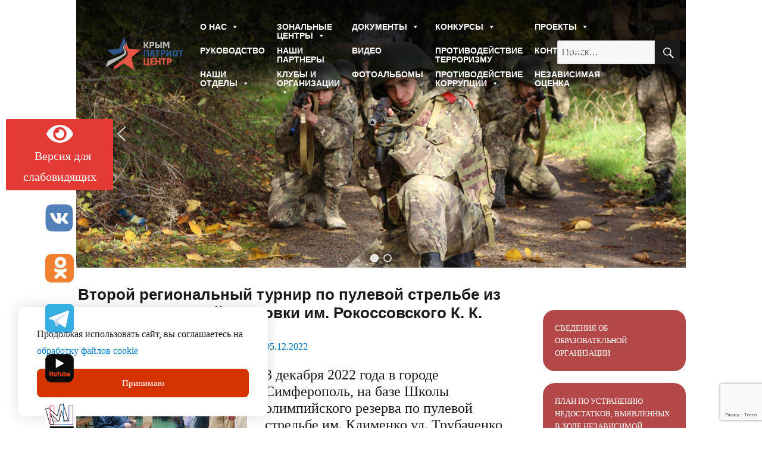

--- FILE ---
content_type: text/html; charset=UTF-8
request_url: https://www.krympatriotcentr.ru/%D0%B2%D1%82%D0%BE%D1%80%D0%BE%D0%B9-%D1%80%D0%B5%D0%B3%D0%B8%D0%BE%D0%BD%D0%B0%D0%BB%D1%8C%D0%BD%D1%8B%D0%B9-%D1%82%D1%83%D1%80%D0%BD%D0%B8%D1%80-%D0%BF%D0%BE-%D0%BF%D1%83%D0%BB%D0%B5%D0%B2%D0%BE.html
body_size: 26805
content:
<!DOCTYPE html>
<html lang="ru-RU" class="no-js">
<head>
	<meta charset="UTF-8">
	<meta name="viewport" content="width=device-width, initial-scale=1">
	<link rel="profile" href="https://gmpg.org/xfn/11">
		<link rel="pingback" href="https://www.krympatriotcentr.ru/xmlrpc.php">
		<script>(function(html){html.className = html.className.replace(/\bno-js\b/,'js')})(document.documentElement);</script>
<title>Второй региональный турнир по пулевой стрельбе из пневматической винтовки им. Рокоссовского К. К. &#8212; ГБОУ ДО РК &quot;КРЫМПАТРИОТЦЕНТР&quot;</title>
<meta name='robots' content='max-image-preview:large' />
	<style>img:is([sizes="auto" i], [sizes^="auto," i]) { contain-intrinsic-size: 3000px 1500px }</style>
	<link rel="alternate" type="application/rss+xml" title="ГБОУ ДО РК &quot;КРЫМПАТРИОТЦЕНТР&quot; &raquo; Лента" href="https://www.krympatriotcentr.ru/feed" />
<link rel="alternate" type="application/rss+xml" title="ГБОУ ДО РК &quot;КРЫМПАТРИОТЦЕНТР&quot; &raquo; Лента комментариев" href="https://www.krympatriotcentr.ru/comments/feed" />
<link rel="alternate" type="application/rss+xml" title="ГБОУ ДО РК &quot;КРЫМПАТРИОТЦЕНТР&quot; &raquo; Лента комментариев к &laquo;Второй региональный турнир по пулевой стрельбе из пневматической винтовки им. Рокоссовского К. К.&raquo;" href="https://www.krympatriotcentr.ru/%d0%b2%d1%82%d0%be%d1%80%d0%be%d0%b9-%d1%80%d0%b5%d0%b3%d0%b8%d0%be%d0%bd%d0%b0%d0%bb%d1%8c%d0%bd%d1%8b%d0%b9-%d1%82%d1%83%d1%80%d0%bd%d0%b8%d1%80-%d0%bf%d0%be-%d0%bf%d1%83%d0%bb%d0%b5%d0%b2%d0%be.html/feed" />
<script>
window._wpemojiSettings = {"baseUrl":"https:\/\/s.w.org\/images\/core\/emoji\/15.0.3\/72x72\/","ext":".png","svgUrl":"https:\/\/s.w.org\/images\/core\/emoji\/15.0.3\/svg\/","svgExt":".svg","source":{"concatemoji":"https:\/\/www.krympatriotcentr.ru\/wp-includes\/js\/wp-emoji-release.min.js?ver=6.7.4"}};
/*! This file is auto-generated */
!function(i,n){var o,s,e;function c(e){try{var t={supportTests:e,timestamp:(new Date).valueOf()};sessionStorage.setItem(o,JSON.stringify(t))}catch(e){}}function p(e,t,n){e.clearRect(0,0,e.canvas.width,e.canvas.height),e.fillText(t,0,0);var t=new Uint32Array(e.getImageData(0,0,e.canvas.width,e.canvas.height).data),r=(e.clearRect(0,0,e.canvas.width,e.canvas.height),e.fillText(n,0,0),new Uint32Array(e.getImageData(0,0,e.canvas.width,e.canvas.height).data));return t.every(function(e,t){return e===r[t]})}function u(e,t,n){switch(t){case"flag":return n(e,"\ud83c\udff3\ufe0f\u200d\u26a7\ufe0f","\ud83c\udff3\ufe0f\u200b\u26a7\ufe0f")?!1:!n(e,"\ud83c\uddfa\ud83c\uddf3","\ud83c\uddfa\u200b\ud83c\uddf3")&&!n(e,"\ud83c\udff4\udb40\udc67\udb40\udc62\udb40\udc65\udb40\udc6e\udb40\udc67\udb40\udc7f","\ud83c\udff4\u200b\udb40\udc67\u200b\udb40\udc62\u200b\udb40\udc65\u200b\udb40\udc6e\u200b\udb40\udc67\u200b\udb40\udc7f");case"emoji":return!n(e,"\ud83d\udc26\u200d\u2b1b","\ud83d\udc26\u200b\u2b1b")}return!1}function f(e,t,n){var r="undefined"!=typeof WorkerGlobalScope&&self instanceof WorkerGlobalScope?new OffscreenCanvas(300,150):i.createElement("canvas"),a=r.getContext("2d",{willReadFrequently:!0}),o=(a.textBaseline="top",a.font="600 32px Arial",{});return e.forEach(function(e){o[e]=t(a,e,n)}),o}function t(e){var t=i.createElement("script");t.src=e,t.defer=!0,i.head.appendChild(t)}"undefined"!=typeof Promise&&(o="wpEmojiSettingsSupports",s=["flag","emoji"],n.supports={everything:!0,everythingExceptFlag:!0},e=new Promise(function(e){i.addEventListener("DOMContentLoaded",e,{once:!0})}),new Promise(function(t){var n=function(){try{var e=JSON.parse(sessionStorage.getItem(o));if("object"==typeof e&&"number"==typeof e.timestamp&&(new Date).valueOf()<e.timestamp+604800&&"object"==typeof e.supportTests)return e.supportTests}catch(e){}return null}();if(!n){if("undefined"!=typeof Worker&&"undefined"!=typeof OffscreenCanvas&&"undefined"!=typeof URL&&URL.createObjectURL&&"undefined"!=typeof Blob)try{var e="postMessage("+f.toString()+"("+[JSON.stringify(s),u.toString(),p.toString()].join(",")+"));",r=new Blob([e],{type:"text/javascript"}),a=new Worker(URL.createObjectURL(r),{name:"wpTestEmojiSupports"});return void(a.onmessage=function(e){c(n=e.data),a.terminate(),t(n)})}catch(e){}c(n=f(s,u,p))}t(n)}).then(function(e){for(var t in e)n.supports[t]=e[t],n.supports.everything=n.supports.everything&&n.supports[t],"flag"!==t&&(n.supports.everythingExceptFlag=n.supports.everythingExceptFlag&&n.supports[t]);n.supports.everythingExceptFlag=n.supports.everythingExceptFlag&&!n.supports.flag,n.DOMReady=!1,n.readyCallback=function(){n.DOMReady=!0}}).then(function(){return e}).then(function(){var e;n.supports.everything||(n.readyCallback(),(e=n.source||{}).concatemoji?t(e.concatemoji):e.wpemoji&&e.twemoji&&(t(e.twemoji),t(e.wpemoji)))}))}((window,document),window._wpemojiSettings);
</script>
<link rel='stylesheet' id='twbbwg-global-css' href='https://www.krympatriotcentr.ru/wp-content/plugins/photo-gallery/booster/assets/css/global.css?ver=1.0.0' media='all' />
<style id='wp-emoji-styles-inline-css'>

	img.wp-smiley, img.emoji {
		display: inline !important;
		border: none !important;
		box-shadow: none !important;
		height: 1em !important;
		width: 1em !important;
		margin: 0 0.07em !important;
		vertical-align: -0.1em !important;
		background: none !important;
		padding: 0 !important;
	}
</style>
<link rel='stylesheet' id='wp-block-library-css' href='https://www.krympatriotcentr.ru/wp-includes/css/dist/block-library/style.min.css?ver=6.7.4' media='all' />
<style id='wp-block-library-theme-inline-css'>
.wp-block-audio :where(figcaption){color:#555;font-size:13px;text-align:center}.is-dark-theme .wp-block-audio :where(figcaption){color:#ffffffa6}.wp-block-audio{margin:0 0 1em}.wp-block-code{border:1px solid #ccc;border-radius:4px;font-family:Menlo,Consolas,monaco,monospace;padding:.8em 1em}.wp-block-embed :where(figcaption){color:#555;font-size:13px;text-align:center}.is-dark-theme .wp-block-embed :where(figcaption){color:#ffffffa6}.wp-block-embed{margin:0 0 1em}.blocks-gallery-caption{color:#555;font-size:13px;text-align:center}.is-dark-theme .blocks-gallery-caption{color:#ffffffa6}:root :where(.wp-block-image figcaption){color:#555;font-size:13px;text-align:center}.is-dark-theme :root :where(.wp-block-image figcaption){color:#ffffffa6}.wp-block-image{margin:0 0 1em}.wp-block-pullquote{border-bottom:4px solid;border-top:4px solid;color:currentColor;margin-bottom:1.75em}.wp-block-pullquote cite,.wp-block-pullquote footer,.wp-block-pullquote__citation{color:currentColor;font-size:.8125em;font-style:normal;text-transform:uppercase}.wp-block-quote{border-left:.25em solid;margin:0 0 1.75em;padding-left:1em}.wp-block-quote cite,.wp-block-quote footer{color:currentColor;font-size:.8125em;font-style:normal;position:relative}.wp-block-quote:where(.has-text-align-right){border-left:none;border-right:.25em solid;padding-left:0;padding-right:1em}.wp-block-quote:where(.has-text-align-center){border:none;padding-left:0}.wp-block-quote.is-large,.wp-block-quote.is-style-large,.wp-block-quote:where(.is-style-plain){border:none}.wp-block-search .wp-block-search__label{font-weight:700}.wp-block-search__button{border:1px solid #ccc;padding:.375em .625em}:where(.wp-block-group.has-background){padding:1.25em 2.375em}.wp-block-separator.has-css-opacity{opacity:.4}.wp-block-separator{border:none;border-bottom:2px solid;margin-left:auto;margin-right:auto}.wp-block-separator.has-alpha-channel-opacity{opacity:1}.wp-block-separator:not(.is-style-wide):not(.is-style-dots){width:100px}.wp-block-separator.has-background:not(.is-style-dots){border-bottom:none;height:1px}.wp-block-separator.has-background:not(.is-style-wide):not(.is-style-dots){height:2px}.wp-block-table{margin:0 0 1em}.wp-block-table td,.wp-block-table th{word-break:normal}.wp-block-table :where(figcaption){color:#555;font-size:13px;text-align:center}.is-dark-theme .wp-block-table :where(figcaption){color:#ffffffa6}.wp-block-video :where(figcaption){color:#555;font-size:13px;text-align:center}.is-dark-theme .wp-block-video :where(figcaption){color:#ffffffa6}.wp-block-video{margin:0 0 1em}:root :where(.wp-block-template-part.has-background){margin-bottom:0;margin-top:0;padding:1.25em 2.375em}
</style>
<style id='classic-theme-styles-inline-css'>
/*! This file is auto-generated */
.wp-block-button__link{color:#fff;background-color:#32373c;border-radius:9999px;box-shadow:none;text-decoration:none;padding:calc(.667em + 2px) calc(1.333em + 2px);font-size:1.125em}.wp-block-file__button{background:#32373c;color:#fff;text-decoration:none}
</style>
<style id='global-styles-inline-css'>
:root{--wp--preset--aspect-ratio--square: 1;--wp--preset--aspect-ratio--4-3: 4/3;--wp--preset--aspect-ratio--3-4: 3/4;--wp--preset--aspect-ratio--3-2: 3/2;--wp--preset--aspect-ratio--2-3: 2/3;--wp--preset--aspect-ratio--16-9: 16/9;--wp--preset--aspect-ratio--9-16: 9/16;--wp--preset--color--black: #000000;--wp--preset--color--cyan-bluish-gray: #abb8c3;--wp--preset--color--white: #fff;--wp--preset--color--pale-pink: #f78da7;--wp--preset--color--vivid-red: #cf2e2e;--wp--preset--color--luminous-vivid-orange: #ff6900;--wp--preset--color--luminous-vivid-amber: #fcb900;--wp--preset--color--light-green-cyan: #7bdcb5;--wp--preset--color--vivid-green-cyan: #00d084;--wp--preset--color--pale-cyan-blue: #8ed1fc;--wp--preset--color--vivid-cyan-blue: #0693e3;--wp--preset--color--vivid-purple: #9b51e0;--wp--preset--color--dark-gray: #1a1a1a;--wp--preset--color--medium-gray: #686868;--wp--preset--color--light-gray: #e5e5e5;--wp--preset--color--blue-gray: #4d545c;--wp--preset--color--bright-blue: #007acc;--wp--preset--color--light-blue: #9adffd;--wp--preset--color--dark-brown: #402b30;--wp--preset--color--medium-brown: #774e24;--wp--preset--color--dark-red: #640c1f;--wp--preset--color--bright-red: #ff675f;--wp--preset--color--yellow: #ffef8e;--wp--preset--gradient--vivid-cyan-blue-to-vivid-purple: linear-gradient(135deg,rgba(6,147,227,1) 0%,rgb(155,81,224) 100%);--wp--preset--gradient--light-green-cyan-to-vivid-green-cyan: linear-gradient(135deg,rgb(122,220,180) 0%,rgb(0,208,130) 100%);--wp--preset--gradient--luminous-vivid-amber-to-luminous-vivid-orange: linear-gradient(135deg,rgba(252,185,0,1) 0%,rgba(255,105,0,1) 100%);--wp--preset--gradient--luminous-vivid-orange-to-vivid-red: linear-gradient(135deg,rgba(255,105,0,1) 0%,rgb(207,46,46) 100%);--wp--preset--gradient--very-light-gray-to-cyan-bluish-gray: linear-gradient(135deg,rgb(238,238,238) 0%,rgb(169,184,195) 100%);--wp--preset--gradient--cool-to-warm-spectrum: linear-gradient(135deg,rgb(74,234,220) 0%,rgb(151,120,209) 20%,rgb(207,42,186) 40%,rgb(238,44,130) 60%,rgb(251,105,98) 80%,rgb(254,248,76) 100%);--wp--preset--gradient--blush-light-purple: linear-gradient(135deg,rgb(255,206,236) 0%,rgb(152,150,240) 100%);--wp--preset--gradient--blush-bordeaux: linear-gradient(135deg,rgb(254,205,165) 0%,rgb(254,45,45) 50%,rgb(107,0,62) 100%);--wp--preset--gradient--luminous-dusk: linear-gradient(135deg,rgb(255,203,112) 0%,rgb(199,81,192) 50%,rgb(65,88,208) 100%);--wp--preset--gradient--pale-ocean: linear-gradient(135deg,rgb(255,245,203) 0%,rgb(182,227,212) 50%,rgb(51,167,181) 100%);--wp--preset--gradient--electric-grass: linear-gradient(135deg,rgb(202,248,128) 0%,rgb(113,206,126) 100%);--wp--preset--gradient--midnight: linear-gradient(135deg,rgb(2,3,129) 0%,rgb(40,116,252) 100%);--wp--preset--font-size--small: 13px;--wp--preset--font-size--medium: 20px;--wp--preset--font-size--large: 36px;--wp--preset--font-size--x-large: 42px;--wp--preset--spacing--20: 0.44rem;--wp--preset--spacing--30: 0.67rem;--wp--preset--spacing--40: 1rem;--wp--preset--spacing--50: 1.5rem;--wp--preset--spacing--60: 2.25rem;--wp--preset--spacing--70: 3.38rem;--wp--preset--spacing--80: 5.06rem;--wp--preset--shadow--natural: 6px 6px 9px rgba(0, 0, 0, 0.2);--wp--preset--shadow--deep: 12px 12px 50px rgba(0, 0, 0, 0.4);--wp--preset--shadow--sharp: 6px 6px 0px rgba(0, 0, 0, 0.2);--wp--preset--shadow--outlined: 6px 6px 0px -3px rgba(255, 255, 255, 1), 6px 6px rgba(0, 0, 0, 1);--wp--preset--shadow--crisp: 6px 6px 0px rgba(0, 0, 0, 1);}:where(.is-layout-flex){gap: 0.5em;}:where(.is-layout-grid){gap: 0.5em;}body .is-layout-flex{display: flex;}.is-layout-flex{flex-wrap: wrap;align-items: center;}.is-layout-flex > :is(*, div){margin: 0;}body .is-layout-grid{display: grid;}.is-layout-grid > :is(*, div){margin: 0;}:where(.wp-block-columns.is-layout-flex){gap: 2em;}:where(.wp-block-columns.is-layout-grid){gap: 2em;}:where(.wp-block-post-template.is-layout-flex){gap: 1.25em;}:where(.wp-block-post-template.is-layout-grid){gap: 1.25em;}.has-black-color{color: var(--wp--preset--color--black) !important;}.has-cyan-bluish-gray-color{color: var(--wp--preset--color--cyan-bluish-gray) !important;}.has-white-color{color: var(--wp--preset--color--white) !important;}.has-pale-pink-color{color: var(--wp--preset--color--pale-pink) !important;}.has-vivid-red-color{color: var(--wp--preset--color--vivid-red) !important;}.has-luminous-vivid-orange-color{color: var(--wp--preset--color--luminous-vivid-orange) !important;}.has-luminous-vivid-amber-color{color: var(--wp--preset--color--luminous-vivid-amber) !important;}.has-light-green-cyan-color{color: var(--wp--preset--color--light-green-cyan) !important;}.has-vivid-green-cyan-color{color: var(--wp--preset--color--vivid-green-cyan) !important;}.has-pale-cyan-blue-color{color: var(--wp--preset--color--pale-cyan-blue) !important;}.has-vivid-cyan-blue-color{color: var(--wp--preset--color--vivid-cyan-blue) !important;}.has-vivid-purple-color{color: var(--wp--preset--color--vivid-purple) !important;}.has-black-background-color{background-color: var(--wp--preset--color--black) !important;}.has-cyan-bluish-gray-background-color{background-color: var(--wp--preset--color--cyan-bluish-gray) !important;}.has-white-background-color{background-color: var(--wp--preset--color--white) !important;}.has-pale-pink-background-color{background-color: var(--wp--preset--color--pale-pink) !important;}.has-vivid-red-background-color{background-color: var(--wp--preset--color--vivid-red) !important;}.has-luminous-vivid-orange-background-color{background-color: var(--wp--preset--color--luminous-vivid-orange) !important;}.has-luminous-vivid-amber-background-color{background-color: var(--wp--preset--color--luminous-vivid-amber) !important;}.has-light-green-cyan-background-color{background-color: var(--wp--preset--color--light-green-cyan) !important;}.has-vivid-green-cyan-background-color{background-color: var(--wp--preset--color--vivid-green-cyan) !important;}.has-pale-cyan-blue-background-color{background-color: var(--wp--preset--color--pale-cyan-blue) !important;}.has-vivid-cyan-blue-background-color{background-color: var(--wp--preset--color--vivid-cyan-blue) !important;}.has-vivid-purple-background-color{background-color: var(--wp--preset--color--vivid-purple) !important;}.has-black-border-color{border-color: var(--wp--preset--color--black) !important;}.has-cyan-bluish-gray-border-color{border-color: var(--wp--preset--color--cyan-bluish-gray) !important;}.has-white-border-color{border-color: var(--wp--preset--color--white) !important;}.has-pale-pink-border-color{border-color: var(--wp--preset--color--pale-pink) !important;}.has-vivid-red-border-color{border-color: var(--wp--preset--color--vivid-red) !important;}.has-luminous-vivid-orange-border-color{border-color: var(--wp--preset--color--luminous-vivid-orange) !important;}.has-luminous-vivid-amber-border-color{border-color: var(--wp--preset--color--luminous-vivid-amber) !important;}.has-light-green-cyan-border-color{border-color: var(--wp--preset--color--light-green-cyan) !important;}.has-vivid-green-cyan-border-color{border-color: var(--wp--preset--color--vivid-green-cyan) !important;}.has-pale-cyan-blue-border-color{border-color: var(--wp--preset--color--pale-cyan-blue) !important;}.has-vivid-cyan-blue-border-color{border-color: var(--wp--preset--color--vivid-cyan-blue) !important;}.has-vivid-purple-border-color{border-color: var(--wp--preset--color--vivid-purple) !important;}.has-vivid-cyan-blue-to-vivid-purple-gradient-background{background: var(--wp--preset--gradient--vivid-cyan-blue-to-vivid-purple) !important;}.has-light-green-cyan-to-vivid-green-cyan-gradient-background{background: var(--wp--preset--gradient--light-green-cyan-to-vivid-green-cyan) !important;}.has-luminous-vivid-amber-to-luminous-vivid-orange-gradient-background{background: var(--wp--preset--gradient--luminous-vivid-amber-to-luminous-vivid-orange) !important;}.has-luminous-vivid-orange-to-vivid-red-gradient-background{background: var(--wp--preset--gradient--luminous-vivid-orange-to-vivid-red) !important;}.has-very-light-gray-to-cyan-bluish-gray-gradient-background{background: var(--wp--preset--gradient--very-light-gray-to-cyan-bluish-gray) !important;}.has-cool-to-warm-spectrum-gradient-background{background: var(--wp--preset--gradient--cool-to-warm-spectrum) !important;}.has-blush-light-purple-gradient-background{background: var(--wp--preset--gradient--blush-light-purple) !important;}.has-blush-bordeaux-gradient-background{background: var(--wp--preset--gradient--blush-bordeaux) !important;}.has-luminous-dusk-gradient-background{background: var(--wp--preset--gradient--luminous-dusk) !important;}.has-pale-ocean-gradient-background{background: var(--wp--preset--gradient--pale-ocean) !important;}.has-electric-grass-gradient-background{background: var(--wp--preset--gradient--electric-grass) !important;}.has-midnight-gradient-background{background: var(--wp--preset--gradient--midnight) !important;}.has-small-font-size{font-size: var(--wp--preset--font-size--small) !important;}.has-medium-font-size{font-size: var(--wp--preset--font-size--medium) !important;}.has-large-font-size{font-size: var(--wp--preset--font-size--large) !important;}.has-x-large-font-size{font-size: var(--wp--preset--font-size--x-large) !important;}
:where(.wp-block-post-template.is-layout-flex){gap: 1.25em;}:where(.wp-block-post-template.is-layout-grid){gap: 1.25em;}
:where(.wp-block-columns.is-layout-flex){gap: 2em;}:where(.wp-block-columns.is-layout-grid){gap: 2em;}
:root :where(.wp-block-pullquote){font-size: 1.5em;line-height: 1.6;}
</style>
<link rel='stylesheet' id='contact-form-7-css' href='https://www.krympatriotcentr.ru/wp-content/plugins/contact-form-7/includes/css/styles.css?ver=6.0.6' media='all' />
<link rel='stylesheet' id='bwg_fonts-css' href='https://www.krympatriotcentr.ru/wp-content/plugins/photo-gallery/css/bwg-fonts/fonts.css?ver=0.0.1' media='all' />
<link rel='stylesheet' id='sumoselect-css' href='https://www.krympatriotcentr.ru/wp-content/plugins/photo-gallery/css/sumoselect.min.css?ver=3.4.6' media='all' />
<link rel='stylesheet' id='mCustomScrollbar-css' href='https://www.krympatriotcentr.ru/wp-content/plugins/photo-gallery/css/jquery.mCustomScrollbar.min.css?ver=3.1.5' media='all' />
<link rel='stylesheet' id='bwg_frontend-css' href='https://www.krympatriotcentr.ru/wp-content/plugins/photo-gallery/css/styles.min.css?ver=1.8.35' media='all' />
<link rel='stylesheet' id='responsive-lightbox-swipebox-css' href='https://www.krympatriotcentr.ru/wp-content/plugins/responsive-lightbox/assets/swipebox/swipebox.min.css?ver=1.5.2' media='all' />
<link rel='stylesheet' id='wp-polls-css' href='https://www.krympatriotcentr.ru/wp-content/plugins/wp-polls/polls-css.css?ver=2.77.3' media='all' />
<style id='wp-polls-inline-css'>
.wp-polls .pollbar {
	margin: 1px;
	font-size: 6px;
	line-height: 8px;
	height: 8px;
	background-image: url('https://www.krympatriotcentr.ru/wp-content/plugins/wp-polls/images/default/pollbg.gif');
	border: 1px solid #c8c8c8;
}

</style>
<link rel='stylesheet' id='wp-show-posts-css' href='https://www.krympatriotcentr.ru/wp-content/plugins/wp-show-posts/css/wp-show-posts-min.css?ver=1.1.6' media='all' />
<link rel='stylesheet' id='megamenu-css' href='https://www.krympatriotcentr.ru/wp-content/uploads/maxmegamenu/style.css?ver=a5091b' media='all' />
<link rel='stylesheet' id='dashicons-css' href='https://www.krympatriotcentr.ru/wp-includes/css/dashicons.min.css?ver=6.7.4' media='all' />
<link rel='stylesheet' id='genericons-css' href='https://www.krympatriotcentr.ru/wp-content/themes/cpc-new/genericons/genericons.css?ver=20201208' media='all' />
<link rel='stylesheet' id='twentysixteen-style-css' href='https://www.krympatriotcentr.ru/wp-content/themes/cpc-new/style.css?ver=20201208' media='all' />
<link rel='stylesheet' id='twentysixteen-block-style-css' href='https://www.krympatriotcentr.ru/wp-content/themes/cpc-new/css/blocks.css?ver=20190102' media='all' />
<!--[if lt IE 10]>
<link rel='stylesheet' id='twentysixteen-ie-css' href='https://www.krympatriotcentr.ru/wp-content/themes/cpc-new/css/ie.css?ver=20170530' media='all' />
<![endif]-->
<!--[if lt IE 9]>
<link rel='stylesheet' id='twentysixteen-ie8-css' href='https://www.krympatriotcentr.ru/wp-content/themes/cpc-new/css/ie8.css?ver=20170530' media='all' />
<![endif]-->
<!--[if lt IE 8]>
<link rel='stylesheet' id='twentysixteen-ie7-css' href='https://www.krympatriotcentr.ru/wp-content/themes/cpc-new/css/ie7.css?ver=20170530' media='all' />
<![endif]-->
<link rel='stylesheet' id='slickslider-css' href='https://www.krympatriotcentr.ru/wp-content/themes/cpc-new/slick/slick.css?ver=20210910' media='all' />
<link rel='stylesheet' id='slickslider-theme-css' href='https://www.krympatriotcentr.ru/wp-content/themes/cpc-new/slick/slick-theme.css?ver=20210909' media='all' />
<link rel='stylesheet' id='customcss-css' href='https://www.krympatriotcentr.ru/wp-content/themes/cpc-new/custom.css?ver=20210910' media='all' />
<style id='akismet-widget-style-inline-css'>

			.a-stats {
				--akismet-color-mid-green: #357b49;
				--akismet-color-white: #fff;
				--akismet-color-light-grey: #f6f7f7;

				max-width: 350px;
				width: auto;
			}

			.a-stats * {
				all: unset;
				box-sizing: border-box;
			}

			.a-stats strong {
				font-weight: 600;
			}

			.a-stats a.a-stats__link,
			.a-stats a.a-stats__link:visited,
			.a-stats a.a-stats__link:active {
				background: var(--akismet-color-mid-green);
				border: none;
				box-shadow: none;
				border-radius: 8px;
				color: var(--akismet-color-white);
				cursor: pointer;
				display: block;
				font-family: -apple-system, BlinkMacSystemFont, 'Segoe UI', 'Roboto', 'Oxygen-Sans', 'Ubuntu', 'Cantarell', 'Helvetica Neue', sans-serif;
				font-weight: 500;
				padding: 12px;
				text-align: center;
				text-decoration: none;
				transition: all 0.2s ease;
			}

			/* Extra specificity to deal with TwentyTwentyOne focus style */
			.widget .a-stats a.a-stats__link:focus {
				background: var(--akismet-color-mid-green);
				color: var(--akismet-color-white);
				text-decoration: none;
			}

			.a-stats a.a-stats__link:hover {
				filter: brightness(110%);
				box-shadow: 0 4px 12px rgba(0, 0, 0, 0.06), 0 0 2px rgba(0, 0, 0, 0.16);
			}

			.a-stats .count {
				color: var(--akismet-color-white);
				display: block;
				font-size: 1.5em;
				line-height: 1.4;
				padding: 0 13px;
				white-space: nowrap;
			}
		
</style>
<link rel='stylesheet' id='wp-pagenavi-css' href='https://www.krympatriotcentr.ru/wp-content/plugins/wp-pagenavi/pagenavi-css.css?ver=2.70' media='all' />
<link rel='stylesheet' id='bvi-styles-css' href='https://www.krympatriotcentr.ru/wp-content/plugins/button-visually-impaired/assets/css/bvi.min.css?ver=2.3.0' media='all' />
<style id='bvi-styles-inline-css'>

			.bvi-widget,
			.bvi-shortcode a,
			.bvi-widget a, 
			.bvi-shortcode {
				color: #ffffff;
				background-color: #e53935;
			}
			.bvi-widget .bvi-svg-eye,
			.bvi-shortcode .bvi-svg-eye {
			    display: inline-block;
                overflow: visible;
                width: 1.125em;
                height: 1em;
                font-size: 2em;
                vertical-align: middle;
			}
			.bvi-widget,
			.bvi-shortcode {
			    -webkit-transition: background-color .2s ease-out;
			    transition: background-color .2s ease-out;
			    cursor: pointer;
			    border-radius: 2px;
			    display: inline-block;
			    padding: 5px 10px;
			    vertical-align: middle;
			    text-decoration: none;
			}
</style>
<link rel="stylesheet" type="text/css" href="https://www.krympatriotcentr.ru/wp-content/plugins/smart-slider-3/Public/SmartSlider3/Application/Frontend/Assets/dist/smartslider.min.css?ver=c9342566" media="all">
<style data-related="n2-ss-1">div#n2-ss-1 .n2-ss-slider-1{display:grid;position:relative;}div#n2-ss-1 .n2-ss-slider-2{display:grid;position:relative;overflow:hidden;padding:0px 0px 0px 0px;border:0px solid RGBA(62,62,62,1);border-radius:0px;background-clip:padding-box;background-repeat:repeat;background-position:50% 50%;background-size:cover;background-attachment:scroll;z-index:1;}div#n2-ss-1:not(.n2-ss-loaded) .n2-ss-slider-2{background-image:none !important;}div#n2-ss-1 .n2-ss-slider-3{display:grid;grid-template-areas:'cover';position:relative;overflow:hidden;z-index:10;}div#n2-ss-1 .n2-ss-slider-3 > *{grid-area:cover;}div#n2-ss-1 .n2-ss-slide-backgrounds,div#n2-ss-1 .n2-ss-slider-3 > .n2-ss-divider{position:relative;}div#n2-ss-1 .n2-ss-slide-backgrounds{z-index:10;}div#n2-ss-1 .n2-ss-slide-backgrounds > *{overflow:hidden;}div#n2-ss-1 .n2-ss-slide-background{transform:translateX(-100000px);}div#n2-ss-1 .n2-ss-slider-4{place-self:center;position:relative;width:100%;height:100%;z-index:20;display:grid;grid-template-areas:'slide';}div#n2-ss-1 .n2-ss-slider-4 > *{grid-area:slide;}div#n2-ss-1.n2-ss-full-page--constrain-ratio .n2-ss-slider-4{height:auto;}div#n2-ss-1 .n2-ss-slide{display:grid;place-items:center;grid-auto-columns:100%;position:relative;z-index:20;-webkit-backface-visibility:hidden;transform:translateX(-100000px);}div#n2-ss-1 .n2-ss-slide{perspective:1500px;}div#n2-ss-1 .n2-ss-slide-active{z-index:21;}.n2-ss-background-animation{position:absolute;top:0;left:0;width:100%;height:100%;z-index:3;}div#n2-ss-1 .nextend-arrow{cursor:pointer;overflow:hidden;line-height:0 !important;z-index:18;-webkit-user-select:none;}div#n2-ss-1 .nextend-arrow img{position:relative;display:block;}div#n2-ss-1 .nextend-arrow img.n2-arrow-hover-img{display:none;}div#n2-ss-1 .nextend-arrow:FOCUS img.n2-arrow-hover-img,div#n2-ss-1 .nextend-arrow:HOVER img.n2-arrow-hover-img{display:inline;}div#n2-ss-1 .nextend-arrow:FOCUS img.n2-arrow-normal-img,div#n2-ss-1 .nextend-arrow:HOVER img.n2-arrow-normal-img{display:none;}div#n2-ss-1 .nextend-arrow-animated{overflow:hidden;}div#n2-ss-1 .nextend-arrow-animated > div{position:relative;}div#n2-ss-1 .nextend-arrow-animated .n2-active{position:absolute;}div#n2-ss-1 .nextend-arrow-animated-fade{transition:background 0.3s, opacity 0.4s;}div#n2-ss-1 .nextend-arrow-animated-horizontal > div{transition:all 0.4s;transform:none;}div#n2-ss-1 .nextend-arrow-animated-horizontal .n2-active{top:0;}div#n2-ss-1 .nextend-arrow-previous.nextend-arrow-animated-horizontal .n2-active{left:100%;}div#n2-ss-1 .nextend-arrow-next.nextend-arrow-animated-horizontal .n2-active{right:100%;}div#n2-ss-1 .nextend-arrow-previous.nextend-arrow-animated-horizontal:HOVER > div,div#n2-ss-1 .nextend-arrow-previous.nextend-arrow-animated-horizontal:FOCUS > div{transform:translateX(-100%);}div#n2-ss-1 .nextend-arrow-next.nextend-arrow-animated-horizontal:HOVER > div,div#n2-ss-1 .nextend-arrow-next.nextend-arrow-animated-horizontal:FOCUS > div{transform:translateX(100%);}div#n2-ss-1 .nextend-arrow-animated-vertical > div{transition:all 0.4s;transform:none;}div#n2-ss-1 .nextend-arrow-animated-vertical .n2-active{left:0;}div#n2-ss-1 .nextend-arrow-previous.nextend-arrow-animated-vertical .n2-active{top:100%;}div#n2-ss-1 .nextend-arrow-next.nextend-arrow-animated-vertical .n2-active{bottom:100%;}div#n2-ss-1 .nextend-arrow-previous.nextend-arrow-animated-vertical:HOVER > div,div#n2-ss-1 .nextend-arrow-previous.nextend-arrow-animated-vertical:FOCUS > div{transform:translateY(-100%);}div#n2-ss-1 .nextend-arrow-next.nextend-arrow-animated-vertical:HOVER > div,div#n2-ss-1 .nextend-arrow-next.nextend-arrow-animated-vertical:FOCUS > div{transform:translateY(100%);}div#n2-ss-1 .n2-ss-control-bullet{visibility:hidden;text-align:center;justify-content:center;z-index:14;}div#n2-ss-1 .n2-ss-control-bullet--calculate-size{left:0 !important;}div#n2-ss-1 .n2-ss-control-bullet-horizontal.n2-ss-control-bullet-fullsize{width:100%;}div#n2-ss-1 .n2-ss-control-bullet-vertical.n2-ss-control-bullet-fullsize{height:100%;flex-flow:column;}div#n2-ss-1 .nextend-bullet-bar{display:inline-flex;vertical-align:top;visibility:visible;align-items:center;flex-wrap:wrap;}div#n2-ss-1 .n2-bar-justify-content-left{justify-content:flex-start;}div#n2-ss-1 .n2-bar-justify-content-center{justify-content:center;}div#n2-ss-1 .n2-bar-justify-content-right{justify-content:flex-end;}div#n2-ss-1 .n2-ss-control-bullet-vertical > .nextend-bullet-bar{flex-flow:column;}div#n2-ss-1 .n2-ss-control-bullet-fullsize > .nextend-bullet-bar{display:flex;}div#n2-ss-1 .n2-ss-control-bullet-horizontal.n2-ss-control-bullet-fullsize > .nextend-bullet-bar{flex:1 1 auto;}div#n2-ss-1 .n2-ss-control-bullet-vertical.n2-ss-control-bullet-fullsize > .nextend-bullet-bar{height:100%;}div#n2-ss-1 .nextend-bullet-bar .n2-bullet{cursor:pointer;transition:background-color 0.4s;}div#n2-ss-1 .nextend-bullet-bar .n2-bullet.n2-active{cursor:default;}div#n2-ss-1 div.n2-ss-bullet-thumbnail-container{position:absolute;z-index:10000000;}div#n2-ss-1 .n2-ss-bullet-thumbnail-container .n2-ss-bullet-thumbnail{background-size:cover;background-repeat:no-repeat;background-position:center;}div#n2-ss-1 .n2-style-37b83350d88fb82e7ea26e8ad7887167-dot{background: RGBA(0,0,0,0);opacity:1;padding:5px 5px 5px 5px ;box-shadow: none;border: 2px solid RGBA(255,255,255,0.8);border-radius:50px;margin:4px;}div#n2-ss-1 .n2-style-37b83350d88fb82e7ea26e8ad7887167-dot.n2-active, div#n2-ss-1 .n2-style-37b83350d88fb82e7ea26e8ad7887167-dot:HOVER, div#n2-ss-1 .n2-style-37b83350d88fb82e7ea26e8ad7887167-dot:FOCUS{background: RGBA(255,255,255,0.8);border: 2px solid RGBA(255,255,255,0.8);}div#n2-ss-1 .n-uc-MQaXx2Wpqaek{padding:10px 10px 10px 10px}div#n2-ss-1 .n-uc-mF9jtinmpWKu{padding:10px 10px 10px 10px}div#n2-ss-1 .n2-ss-slider-1{min-height:400px;}div#n2-ss-1 .nextend-arrow img{width: 32px}@media (min-width: 1200px){div#n2-ss-1 [data-hide-desktopportrait="1"]{display: none !important;}}@media (orientation: landscape) and (max-width: 1199px) and (min-width: 901px),(orientation: portrait) and (max-width: 1199px) and (min-width: 701px){div#n2-ss-1 [data-hide-tabletportrait="1"]{display: none !important;}}@media (orientation: landscape) and (max-width: 900px),(orientation: portrait) and (max-width: 700px){div#n2-ss-1 [data-hide-mobileportrait="1"]{display: none !important;}div#n2-ss-1 .nextend-arrow img{width: 16px}}</style>
<script>(function(){this._N2=this._N2||{_r:[],_d:[],r:function(){this._r.push(arguments)},d:function(){this._d.push(arguments)}}}).call(window);</script><script src="https://www.krympatriotcentr.ru/wp-content/plugins/smart-slider-3/Public/SmartSlider3/Application/Frontend/Assets/dist/n2.min.js?ver=c9342566" defer async></script>
<script src="https://www.krympatriotcentr.ru/wp-content/plugins/smart-slider-3/Public/SmartSlider3/Application/Frontend/Assets/dist/smartslider-frontend.min.js?ver=c9342566" defer async></script>
<script src="https://www.krympatriotcentr.ru/wp-content/plugins/smart-slider-3/Public/SmartSlider3/Slider/SliderType/Simple/Assets/dist/ss-simple.min.js?ver=c9342566" defer async></script>
<script src="https://www.krympatriotcentr.ru/wp-content/plugins/smart-slider-3/Public/SmartSlider3/Widget/Arrow/ArrowImage/Assets/dist/w-arrow-image.min.js?ver=c9342566" defer async></script>
<script src="https://www.krympatriotcentr.ru/wp-content/plugins/smart-slider-3/Public/SmartSlider3/Widget/Bullet/Assets/dist/w-bullet.min.js?ver=c9342566" defer async></script>
<script>_N2.r('documentReady',function(){_N2.r(["documentReady","smartslider-frontend","SmartSliderWidgetArrowImage","SmartSliderWidgetBulletTransition","ss-simple"],function(){new _N2.SmartSliderSimple('n2-ss-1',{"admin":false,"background.video.mobile":1,"loadingTime":2000,"alias":{"id":0,"smoothScroll":0,"slideSwitch":0,"scroll":1},"align":"normal","isDelayed":0,"responsive":{"mediaQueries":{"all":false,"desktopportrait":["(min-width: 1200px)"],"tabletportrait":["(orientation: landscape) and (max-width: 1199px) and (min-width: 901px)","(orientation: portrait) and (max-width: 1199px) and (min-width: 701px)"],"mobileportrait":["(orientation: landscape) and (max-width: 900px)","(orientation: portrait) and (max-width: 700px)"]},"base":{"slideOuterWidth":1366,"slideOuterHeight":600,"sliderWidth":1366,"sliderHeight":600,"slideWidth":1366,"slideHeight":600},"hideOn":{"desktopLandscape":false,"desktopPortrait":false,"tabletLandscape":false,"tabletPortrait":false,"mobileLandscape":false,"mobilePortrait":false},"onResizeEnabled":true,"type":"fullwidth","sliderHeightBasedOn":"real","focusUser":1,"focusEdge":"auto","breakpoints":[{"device":"tabletPortrait","type":"max-screen-width","portraitWidth":1199,"landscapeWidth":1199},{"device":"mobilePortrait","type":"max-screen-width","portraitWidth":700,"landscapeWidth":900}],"enabledDevices":{"desktopLandscape":0,"desktopPortrait":1,"tabletLandscape":0,"tabletPortrait":1,"mobileLandscape":0,"mobilePortrait":1},"sizes":{"desktopPortrait":{"width":1366,"height":600,"max":3000,"min":1200},"tabletPortrait":{"width":701,"height":307,"customHeight":false,"max":1199,"min":701},"mobilePortrait":{"width":320,"height":140,"customHeight":false,"max":900,"min":320}},"overflowHiddenPage":0,"focus":{"offsetTop":"#wpadminbar","offsetBottom":""}},"controls":{"mousewheel":0,"touch":"horizontal","keyboard":1,"blockCarouselInteraction":1},"playWhenVisible":1,"playWhenVisibleAt":0.5,"lazyLoad":0,"lazyLoadNeighbor":0,"blockrightclick":0,"maintainSession":0,"autoplay":{"enabled":1,"start":1,"duration":5000,"autoplayLoop":1,"allowReStart":0,"pause":{"click":1,"mouse":"0","mediaStarted":1},"resume":{"click":0,"mouse":"0","mediaEnded":1,"slidechanged":0},"interval":1,"intervalModifier":"loop","intervalSlide":"current"},"perspective":1500,"layerMode":{"playOnce":0,"playFirstLayer":1,"mode":"skippable","inAnimation":"mainInEnd"},"bgAnimations":0,"mainanimation":{"type":"fade","duration":500,"delay":0,"ease":"easeOutQuad","shiftedBackgroundAnimation":0},"carousel":1,"initCallbacks":function(){new _N2.SmartSliderWidgetArrowImage(this);new _N2.SmartSliderWidgetBulletTransition(this,{"area":10,"dotClasses":"n2-style-37b83350d88fb82e7ea26e8ad7887167-dot ","mode":"","action":"click"})}})})});</script><script src="https://www.krympatriotcentr.ru/wp-includes/js/jquery/jquery.min.js?ver=3.7.1" id="jquery-core-js"></script>
<script src="https://www.krympatriotcentr.ru/wp-includes/js/jquery/jquery-migrate.min.js?ver=3.4.1" id="jquery-migrate-js"></script>
<script src="https://www.krympatriotcentr.ru/wp-content/plugins/photo-gallery/booster/assets/js/circle-progress.js?ver=1.2.2" id="twbbwg-circle-js"></script>
<script id="twbbwg-global-js-extra">
var twb = {"nonce":"980928e4ad","ajax_url":"https:\/\/www.krympatriotcentr.ru\/wp-admin\/admin-ajax.php","plugin_url":"https:\/\/www.krympatriotcentr.ru\/wp-content\/plugins\/photo-gallery\/booster","href":"https:\/\/www.krympatriotcentr.ru\/wp-admin\/admin.php?page=twbbwg_photo-gallery"};
var twb = {"nonce":"980928e4ad","ajax_url":"https:\/\/www.krympatriotcentr.ru\/wp-admin\/admin-ajax.php","plugin_url":"https:\/\/www.krympatriotcentr.ru\/wp-content\/plugins\/photo-gallery\/booster","href":"https:\/\/www.krympatriotcentr.ru\/wp-admin\/admin.php?page=twbbwg_photo-gallery"};
</script>
<script src="https://www.krympatriotcentr.ru/wp-content/plugins/photo-gallery/booster/assets/js/global.js?ver=1.0.0" id="twbbwg-global-js"></script>
<script src="https://www.krympatriotcentr.ru/wp-content/plugins/photo-gallery/js/jquery.lazy.min.js?ver=1.8.35" id="bwg_lazyload-js"></script>
<script src="https://www.krympatriotcentr.ru/wp-content/plugins/photo-gallery/js/jquery.sumoselect.min.js?ver=3.4.6" id="sumoselect-js"></script>
<script src="https://www.krympatriotcentr.ru/wp-content/plugins/photo-gallery/js/tocca.min.js?ver=2.0.9" id="bwg_mobile-js"></script>
<script src="https://www.krympatriotcentr.ru/wp-content/plugins/photo-gallery/js/jquery.mCustomScrollbar.concat.min.js?ver=3.1.5" id="mCustomScrollbar-js"></script>
<script src="https://www.krympatriotcentr.ru/wp-content/plugins/photo-gallery/js/jquery.fullscreen.min.js?ver=0.6.0" id="jquery-fullscreen-js"></script>
<script id="bwg_frontend-js-extra">
var bwg_objectsL10n = {"bwg_field_required":"\u043f\u043e\u043b\u0435 \u043e\u0431\u044f\u0437\u0430\u0442\u0435\u043b\u044c\u043d\u043e \u0434\u043b\u044f \u0437\u0430\u043f\u043e\u043b\u043d\u0435\u043d\u0438\u044f.","bwg_mail_validation":"\u041d\u0435\u0434\u043e\u043f\u0443\u0441\u0442\u0438\u043c\u044b\u0439 email-\u0430\u0434\u0440\u0435\u0441.","bwg_search_result":"\u041d\u0435\u0442 \u0438\u0437\u043e\u0431\u0440\u0430\u0436\u0435\u043d\u0438\u0439, \u0441\u043e\u043e\u0442\u0432\u0435\u0442\u0441\u0442\u0432\u0443\u044e\u0449\u0438\u0445 \u0432\u0430\u0448\u0435\u043c\u0443 \u043f\u043e\u0438\u0441\u043a\u0443.","bwg_select_tag":"\u0412\u044b\u0431\u0435\u0440\u0438\u0442\u0435 \u043c\u0435\u0442\u043a\u0443","bwg_order_by":"\u0423\u043f\u043e\u0440\u044f\u0434\u043e\u0447\u0438\u0442\u044c \u043f\u043e","bwg_search":"\u041f\u043e\u0438\u0441\u043a","bwg_show_ecommerce":"\u041f\u043e\u043a\u0430\u0437\u0430\u0442\u044c \u044d\u043b\u0435\u043a\u0442\u0440\u043e\u043d\u043d\u0443\u044e \u0442\u043e\u0440\u0433\u043e\u0432\u043b\u044e","bwg_hide_ecommerce":"\u0421\u043a\u0440\u044b\u0442\u044c \u044d\u043b\u0435\u043a\u0442\u0440\u043e\u043d\u043d\u0443\u044e \u0442\u043e\u0440\u0433\u043e\u0432\u043b\u044e","bwg_show_comments":"\u041f\u043e\u043a\u0430\u0437\u0430\u0442\u044c \u043a\u043e\u043c\u043c\u0435\u043d\u0442\u0430\u0440\u0438\u0438","bwg_hide_comments":"\u0421\u043a\u0440\u044b\u0442\u044c \u043a\u043e\u043c\u043c\u0435\u043d\u0442\u0430\u0440\u0438\u0438","bwg_restore":"\u0412\u043e\u0441\u0441\u0442\u0430\u043d\u043e\u0432\u0438\u0442\u044c","bwg_maximize":"\u041c\u0430\u043a\u0441\u0438\u043c\u0438\u0437\u0438\u0440\u043e\u0432\u0430\u0442\u044c","bwg_fullscreen":"\u041d\u0430 \u0432\u0435\u0441\u044c \u044d\u043a\u0440\u0430\u043d","bwg_exit_fullscreen":"\u041e\u0442\u043a\u043b\u044e\u0447\u0438\u0442\u044c \u043f\u043e\u043b\u043d\u043e\u044d\u043a\u0440\u0430\u043d\u043d\u044b\u0439 \u0440\u0435\u0436\u0438\u043c","bwg_search_tag":"\u041f\u041e\u0418\u0421\u041a...","bwg_tag_no_match":"\u041c\u0435\u0442\u043a\u0438 \u043d\u0435 \u043d\u0430\u0439\u0434\u0435\u043d\u044b","bwg_all_tags_selected":"\u0412\u0441\u0435 \u043c\u0435\u0442\u043a\u0438 \u0432\u044b\u0431\u0440\u0430\u043d\u044b","bwg_tags_selected":"\u0432\u044b\u0431\u0440\u0430\u043d\u043d\u044b\u0435 \u043c\u0435\u0442\u043a\u0438","play":"\u0412\u043e\u0441\u043f\u0440\u043e\u0438\u0437\u0432\u0435\u0441\u0442\u0438","pause":"\u041f\u0430\u0443\u0437\u0430","is_pro":"","bwg_play":"\u0412\u043e\u0441\u043f\u0440\u043e\u0438\u0437\u0432\u0435\u0441\u0442\u0438","bwg_pause":"\u041f\u0430\u0443\u0437\u0430","bwg_hide_info":"\u0421\u043a\u0440\u044b\u0442\u044c \u0438\u043d\u0444\u043e\u0440\u043c\u0430\u0446\u0438\u044e","bwg_show_info":"\u041f\u043e\u043a\u0430\u0437\u0430\u0442\u044c \u0438\u043d\u0444\u043e\u0440\u043c\u0430\u0446\u0438\u044e","bwg_hide_rating":"\u0421\u043a\u0440\u044b\u0442\u044c \u0440\u0435\u0439\u0442\u0438\u043d\u0433","bwg_show_rating":"\u041f\u043e\u043a\u0430\u0437\u0430\u0442\u044c \u0440\u0435\u0439\u0442\u0438\u043d\u0433","ok":"Ok","cancel":"\u041e\u0442\u043c\u0435\u043d\u0430","select_all":"\u0412\u044b\u0434\u0435\u043b\u0438\u0442\u044c \u0432\u0441\u0451","lazy_load":"1","lazy_loader":"https:\/\/www.krympatriotcentr.ru\/wp-content\/plugins\/photo-gallery\/images\/ajax_loader.png","front_ajax":"0","bwg_tag_see_all":"\u043f\u043e\u0441\u043c\u043e\u0442\u0440\u0435\u0442\u044c \u0432\u0441\u0435 \u043c\u0435\u0442\u043a\u0438","bwg_tag_see_less":"\u0432\u0438\u0434\u0435\u0442\u044c \u043c\u0435\u043d\u044c\u0448\u0435 \u043c\u0435\u0442\u043e\u043a"};
</script>
<script src="https://www.krympatriotcentr.ru/wp-content/plugins/photo-gallery/js/scripts.min.js?ver=1.8.35" id="bwg_frontend-js"></script>
<script src="https://www.krympatriotcentr.ru/wp-content/plugins/responsive-lightbox/assets/swipebox/jquery.swipebox.min.js?ver=1.5.2" id="responsive-lightbox-swipebox-js"></script>
<script src="https://www.krympatriotcentr.ru/wp-includes/js/underscore.min.js?ver=1.13.7" id="underscore-js"></script>
<script src="https://www.krympatriotcentr.ru/wp-content/plugins/responsive-lightbox/assets/infinitescroll/infinite-scroll.pkgd.min.js?ver=4.0.1" id="responsive-lightbox-infinite-scroll-js"></script>
<script id="responsive-lightbox-js-before">
var rlArgs = {"script":"swipebox","selector":"lightbox","customEvents":"","activeGalleries":true,"animation":true,"hideCloseButtonOnMobile":false,"removeBarsOnMobile":false,"hideBars":true,"hideBarsDelay":5000,"videoMaxWidth":1080,"useSVG":true,"loopAtEnd":false,"woocommerce_gallery":false,"ajaxurl":"https:\/\/www.krympatriotcentr.ru\/wp-admin\/admin-ajax.php","nonce":"56f08e0523","preview":false,"postId":14224,"scriptExtension":false};
</script>
<script src="https://www.krympatriotcentr.ru/wp-content/plugins/responsive-lightbox/js/front.js?ver=2.5.2" id="responsive-lightbox-js"></script>
<!--[if lt IE 9]>
<script src="https://www.krympatriotcentr.ru/wp-content/themes/cpc-new/js/html5.js?ver=3.7.3" id="twentysixteen-html5-js"></script>
<![endif]-->
<link rel="https://api.w.org/" href="https://www.krympatriotcentr.ru/wp-json/" /><link rel="alternate" title="JSON" type="application/json" href="https://www.krympatriotcentr.ru/wp-json/wp/v2/posts/14224" /><link rel="EditURI" type="application/rsd+xml" title="RSD" href="https://www.krympatriotcentr.ru/xmlrpc.php?rsd" />
<meta name="generator" content="WordPress 6.7.4" />
<link rel="canonical" href="https://www.krympatriotcentr.ru/%d0%b2%d1%82%d0%be%d1%80%d0%be%d0%b9-%d1%80%d0%b5%d0%b3%d0%b8%d0%be%d0%bd%d0%b0%d0%bb%d1%8c%d0%bd%d1%8b%d0%b9-%d1%82%d1%83%d1%80%d0%bd%d0%b8%d1%80-%d0%bf%d0%be-%d0%bf%d1%83%d0%bb%d0%b5%d0%b2%d0%be.html" />
<link rel='shortlink' href='https://www.krympatriotcentr.ru/?p=14224' />
<link rel="alternate" title="oEmbed (JSON)" type="application/json+oembed" href="https://www.krympatriotcentr.ru/wp-json/oembed/1.0/embed?url=https%3A%2F%2Fwww.krympatriotcentr.ru%2F%25d0%25b2%25d1%2582%25d0%25be%25d1%2580%25d0%25be%25d0%25b9-%25d1%2580%25d0%25b5%25d0%25b3%25d0%25b8%25d0%25be%25d0%25bd%25d0%25b0%25d0%25bb%25d1%258c%25d0%25bd%25d1%258b%25d0%25b9-%25d1%2582%25d1%2583%25d1%2580%25d0%25bd%25d0%25b8%25d1%2580-%25d0%25bf%25d0%25be-%25d0%25bf%25d1%2583%25d0%25bb%25d0%25b5%25d0%25b2%25d0%25be.html" />
<link rel="alternate" title="oEmbed (XML)" type="text/xml+oembed" href="https://www.krympatriotcentr.ru/wp-json/oembed/1.0/embed?url=https%3A%2F%2Fwww.krympatriotcentr.ru%2F%25d0%25b2%25d1%2582%25d0%25be%25d1%2580%25d0%25be%25d0%25b9-%25d1%2580%25d0%25b5%25d0%25b3%25d0%25b8%25d0%25be%25d0%25bd%25d0%25b0%25d0%25bb%25d1%258c%25d0%25bd%25d1%258b%25d0%25b9-%25d1%2582%25d1%2583%25d1%2580%25d0%25bd%25d0%25b8%25d1%2580-%25d0%25bf%25d0%25be-%25d0%25bf%25d1%2583%25d0%25bb%25d0%25b5%25d0%25b2%25d0%25be.html&#038;format=xml" />
<style type="text/css">
			.aiovg-player {
				display: block;
				position: relative;
				padding-bottom: 56.25%;
				width: 100%;
				height: 0;	
				overflow: hidden;
			}
			
			.aiovg-player iframe,
			.aiovg-player .video-js,
			.aiovg-player .plyr {
				--plyr-color-main: #00b2ff;
				position: absolute;
				inset: 0;	
				margin: 0;
				padding: 0;
				width: 100%;
				height: 100%;
			}
		</style><style type="text/css">/** Mega Menu CSS: fs **/</style>
</head>

<body class="post-template-default single single-post postid-14224 single-format-standard wp-embed-responsive mega-menu-primary group-blog">
<div id="page" class="site">
	<div class="site-inner">
		<a class="skip-link screen-reader-text" href="#content">Перейти к содержимому</a>

		<header id="masthead" class="site-header" role="banner">
			<div class="site-header-main">
				<div class="site-branding">
					<a href="/" class="kpc-logo">					<img src="https://www.krympatriotcentr.ru/wp-content/uploads/2021/10/cropped-cropped-kpc-newlogo.png" width="150"></a>
				</div><!-- .site-branding -->

									

					<div id="site-header-menu" class="site-header-menu">
													<nav id="site-navigation" class="main-navigation" role="navigation" aria-label="Основное меню">
								<div id="mega-menu-wrap-primary" class="mega-menu-wrap"><div class="mega-menu-toggle"><div class="mega-toggle-blocks-left"></div><div class="mega-toggle-blocks-center"><div class='mega-toggle-block mega-menu-toggle-block mega-toggle-block-1' id='mega-toggle-block-1' tabindex='0'><span class='mega-toggle-label' role='button' aria-expanded='false'><span class='mega-toggle-label-closed'>ОТКРЫТЬ МЕНЮ</span><span class='mega-toggle-label-open'>ЗАКРЫТЬ</span></span></div></div><div class="mega-toggle-blocks-right"></div></div><ul id="mega-menu-primary" class="mega-menu max-mega-menu mega-menu-horizontal mega-no-js" data-event="click" data-effect="fade_up" data-effect-speed="200" data-effect-mobile="disabled" data-effect-speed-mobile="0" data-mobile-force-width="body" data-second-click="go" data-document-click="collapse" data-vertical-behaviour="standard" data-breakpoint="768" data-unbind="true" data-mobile-state="collapse_all" data-mobile-direction="vertical" data-hover-intent-timeout="300" data-hover-intent-interval="100"><li class="mega-menu-item mega-menu-item-type-custom mega-menu-item-object-custom mega-menu-item-has-children mega-align-bottom-left mega-menu-flyout mega-menu-item-10107" id="mega-menu-item-10107"><a class="mega-menu-link" href="/o-nas" aria-expanded="false" tabindex="0">О нас<span class="mega-indicator" aria-hidden="true"></span></a>
<ul class="mega-sub-menu">
<li class="mega-menu-item mega-menu-item-type-post_type mega-menu-item-object-page mega-menu-item-16853" id="mega-menu-item-16853"><a class="mega-menu-link" href="https://www.krympatriotcentr.ru/o-nas/napravleniya-raboty-tsentra-2">Направления работы центра</a></li><li class="mega-menu-item mega-menu-item-type-post_type mega-menu-item-object-page mega-menu-item-16854" id="mega-menu-item-16854"><a class="mega-menu-link" href="https://www.krympatriotcentr.ru/o-nas/tsel-i-zadachi-tsentra">Цель и задачи центра</a></li><li class="mega-menu-item mega-menu-item-type-post_type mega-menu-item-object-page mega-menu-item-16855" id="mega-menu-item-16855"><a class="mega-menu-link" href="https://www.krympatriotcentr.ru/o-nas/kontseptsiya-federalnoj-sistemy-podgo-2">Концепция федеральной системы подготовки граждан Российской Федерации к военной службе на период до 2024 года</a></li></ul>
</li><li class="mega-menu-item mega-menu-item-type-post_type mega-menu-item-object-page mega-align-bottom-left mega-menu-flyout mega-menu-item-10111" id="mega-menu-item-10111"><a class="mega-menu-link" href="https://www.krympatriotcentr.ru/o-nas/rukovodstvo" tabindex="0">Руководство</a></li><li class="mega-menu-item mega-menu-item-type-custom mega-menu-item-object-custom mega-menu-item-has-children mega-align-bottom-left mega-menu-flyout mega-menu-item-10112" id="mega-menu-item-10112"><a class="mega-menu-link" href="/nashi-otdely" aria-expanded="false" tabindex="0">Наши отделы<span class="mega-indicator" aria-hidden="true"></span></a>
<ul class="mega-sub-menu">
<li class="mega-menu-item mega-menu-item-type-post_type mega-menu-item-object-page mega-menu-item-11175" id="mega-menu-item-11175"><a class="mega-menu-link" href="https://www.krympatriotcentr.ru/nashi-otdely/adiministratsiya">Администрация</a></li><li class="mega-menu-item mega-menu-item-type-post_type mega-menu-item-object-page mega-menu-item-10915" id="mega-menu-item-10915"><a class="mega-menu-link" href="https://www.krympatriotcentr.ru/nashi-otdely/yuridicheskij-otdel">Отдел кадрового делопроизводства</a></li><li class="mega-menu-item mega-menu-item-type-post_type mega-menu-item-object-page mega-menu-item-10914" id="mega-menu-item-10914"><a class="mega-menu-link" href="https://www.krympatriotcentr.ru/nashi-otdely/otdel-po-administrativno-hozyajstvennoj-chasti">Отдел по административно-хозяйственной части</a></li><li class="mega-menu-item mega-menu-item-type-post_type mega-menu-item-object-page mega-menu-item-10913" id="mega-menu-item-10913"><a class="mega-menu-link" href="https://www.krympatriotcentr.ru/nashi-otdely/otdel-buhgalterskogo-ucheta">Отдел бухгалтерского учёта и отчетности</a></li><li class="mega-menu-item mega-menu-item-type-post_type mega-menu-item-object-page mega-menu-item-10912" id="mega-menu-item-10912"><a class="mega-menu-link" href="https://www.krympatriotcentr.ru/zonalnye-tsentry/%d1%83%d1%87%d0%b5%d0%b1%d0%bd%d1%8b%d0%b9-%d0%be%d1%82%d0%b4%d0%b5%d0%bb">Зональный Центральный центр по подготовке к военной службе и патриотическому воспитанию, «БПЛА»</a></li><li class="mega-menu-item mega-menu-item-type-post_type mega-menu-item-object-page mega-menu-item-15129" id="mega-menu-item-15129"><a class="mega-menu-link" href="https://www.krympatriotcentr.ru/nashi-otdely/%d0%be%d1%82%d0%b4%d0%b5%d0%bb-%d0%bf%d1%80%d0%be%d1%82%d0%b8%d0%b2%d0%be%d0%b4%d0%b5%d0%b9%d1%81%d1%82%d0%b2%d0%b8%d1%8f-%d0%b8%d0%b4%d0%b5%d0%be%d0%bb%d0%be%d0%b3%d0%b8%d0%b8-%d1%8d%d0%ba%d1%81">Отдел противодействия идеологии экстремизма и терроризма</a></li><li class="mega-menu-item mega-menu-item-type-post_type mega-menu-item-object-page mega-menu-item-10911" id="mega-menu-item-10911"><a class="mega-menu-link" href="https://www.krympatriotcentr.ru/nashi-otdely/%d1%83%d1%87%d0%b5%d0%b1%d0%bd%d0%be-%d0%bc%d0%b5%d1%82%d0%be%d0%b4%d0%b8%d1%87%d0%b5%d1%81%d0%ba%d0%b8%d0%b9-%d1%86%d0%b5%d0%bd%d1%82%d1%80-%d0%b0%d0%b2%d0%b0%d0%bd%d0%b3%d0%b0%d1%80%d0%b4">Учебно-методический центр «Авангард»</a></li><li class="mega-menu-item mega-menu-item-type-post_type mega-menu-item-object-page mega-menu-item-10909" id="mega-menu-item-10909"><a class="mega-menu-link" href="https://www.krympatriotcentr.ru/nashi-otdely/otdel-doprizyvnoj-podgotovki-voenno-sportivnyh-igr-i-sorevnovanij">Центр начальной военно- тактической подготовки.</a></li><li class="mega-menu-item mega-menu-item-type-post_type mega-menu-item-object-page mega-menu-item-17582" id="mega-menu-item-17582"><a class="mega-menu-link" href="https://www.krympatriotcentr.ru/nashi-otdely/%d1%80%d0%b5%d1%81%d0%bf%d1%83%d0%b1%d0%bb%d0%b8%d0%ba%d0%b0%d0%bd%d1%81%d0%ba%d0%b8%d0%b9-%d1%80%d0%b5%d1%81%d1%83%d1%80%d1%81%d0%bd%d1%8b%d0%b9-%d1%86%d0%b5%d0%bd%d1%82%d1%80-%d0%be%d1%80%d0%b3">Республиканский Ресурсный Центр организационного и методического сопровождения</a></li></ul>
</li><li class="mega-menu-item mega-menu-item-type-custom mega-menu-item-object-custom mega-menu-item-has-children mega-align-bottom-left mega-menu-flyout mega-menu-item-10113" id="mega-menu-item-10113"><a class="mega-menu-link" href="/zonalnye-tsentry" aria-expanded="false" tabindex="0">Зональные центры<span class="mega-indicator" aria-hidden="true"></span></a>
<ul class="mega-sub-menu">
<li class="mega-menu-item mega-menu-item-type-post_type mega-menu-item-object-page mega-menu-item-15122" id="mega-menu-item-15122"><a class="mega-menu-link" href="https://www.krympatriotcentr.ru/zonalnye-tsentry/zonalnyj-zapadnyj-tsentr-po-podgotovke-k-voennoj-sluzhbe-i-patrioticheskomu-vospitaniyu">Зональный центр «Западный» (г.Саки, г.Евпатория, Черноморский район)</a></li><li class="mega-menu-item mega-menu-item-type-post_type mega-menu-item-object-page mega-menu-item-15126" id="mega-menu-item-15126"><a class="mega-menu-link" href="https://www.krympatriotcentr.ru/zonalnye-tsentry/%d0%b7%d0%be%d0%bd%d0%b0%d0%bb%d1%8c%d0%bd%d1%8b%d0%b9-%d1%81%d0%b5%d0%b2%d0%b5%d1%80%d0%be-%d0%b2%d0%be%d1%81%d1%82%d0%be%d1%87%d0%bd%d1%8b%d0%b9-%d1%86%d0%b5%d0%bd%d1%82%d1%80">Зональный центр «Северо-восточный»</a></li><li class="mega-menu-item mega-menu-item-type-post_type mega-menu-item-object-page mega-menu-item-10937" id="mega-menu-item-10937"><a class="mega-menu-link" href="https://www.krympatriotcentr.ru/zonalnye-tsentry/%d0%b7%d0%be%d0%bd%d0%b0%d0%bb%d1%8c%d0%bd%d1%8b%d0%b9-%d1%86%d0%b5%d0%bd%d1%82%d1%80-%d0%bf%d0%be-%d0%bf%d0%be%d0%b4%d0%b3%d0%be%d1%82%d0%be%d0%b2%d0%ba%d0%b5-%d0%ba-%d0%b2%d0%be%d0%b5%d0%bd%d0%bd-2">Зональный центр по подготовке к военной службе и патриотическому воспитанию «Авангард- Керчь»</a></li><li class="mega-menu-item mega-menu-item-type-post_type mega-menu-item-object-page mega-menu-item-17588" id="mega-menu-item-17588"><a class="mega-menu-link" href="https://www.krympatriotcentr.ru/zonalnye-tsentry/%d0%b7%d0%be%d0%bd%d0%b0%d0%bb%d1%8c%d0%bd%d1%8b%d0%b9-%d1%86%d0%b5%d0%bd%d1%82%d1%80-%d0%bf%d0%be-%d0%bf%d0%be%d0%b4%d0%b3%d0%be%d1%82%d0%be%d0%b2%d0%ba%d0%b5-%d0%ba-%d0%b2%d0%be%d0%b5%d0%bd%d0%bd">Зональный центр по подготовке к военной службе и патриотическому воспитанию «Авангард — Южный»</a></li></ul>
</li><li class="mega-menu-item mega-menu-item-type-post_type mega-menu-item-object-page mega-align-bottom-left mega-menu-flyout mega-menu-item-10676" id="mega-menu-item-10676"><a class="mega-menu-link" href="https://www.krympatriotcentr.ru/nashi-partnery" tabindex="0">Наши партнеры</a></li><li class="mega-menu-item mega-menu-item-type-post_type mega-menu-item-object-page mega-menu-item-has-children mega-align-bottom-left mega-menu-flyout mega-menu-item-10127" id="mega-menu-item-10127"><a class="mega-menu-link" href="https://www.krympatriotcentr.ru/kluby-i-organizatsii" aria-expanded="false" tabindex="0">Клубы и организации<span class="mega-indicator" aria-hidden="true"></span></a>
<ul class="mega-sub-menu">
<li class="mega-menu-item mega-menu-item-type-post_type mega-menu-item-object-page mega-menu-item-10948" id="mega-menu-item-10948"><a class="mega-menu-link" href="https://www.krympatriotcentr.ru/kluby-i-organizatsii/yunarmiya">Юнармия</a></li><li class="mega-menu-item mega-menu-item-type-post_type mega-menu-item-object-page mega-menu-item-10954" id="mega-menu-item-10954"><a class="mega-menu-link" href="https://www.krympatriotcentr.ru/kluby-i-organizatsii/kazaki">Союз казачьей молодёжи Крыма и Севастополя</a></li><li class="mega-menu-item mega-menu-item-type-post_type mega-menu-item-object-page mega-menu-item-10969" id="mega-menu-item-10969"><a class="mega-menu-link" href="https://www.krympatriotcentr.ru/kluby-i-organizatsii/krippoo-soyuz-naslednikov-traditsij">КРИППОО «Союз наследников традиций»</a></li></ul>
</li><li class="mega-menu-item mega-menu-item-type-post_type mega-menu-item-object-page mega-menu-item-has-children mega-align-bottom-left mega-menu-flyout mega-menu-item-11238" id="mega-menu-item-11238"><a class="mega-menu-link" href="https://www.krympatriotcentr.ru/dokumenty-gbu-rk-krympatriottsentr" aria-expanded="false" tabindex="0">Документы<span class="mega-indicator" aria-hidden="true"></span></a>
<ul class="mega-sub-menu">
<li class="mega-menu-item mega-menu-item-type-custom mega-menu-item-object-custom mega-menu-item-17699" id="mega-menu-item-17699"><a class="mega-menu-link" href="/wp-content/uploads/2026/01/report.pdf">План по устранению недостатков, выявленных в ходе независимой оценки качества условий осуществления образовательной деятельности Государственным бюджетным образовательным учреждением дополнительного образования «Региональный центр подготовки к военной службе и военно-патриотическому воспитанию Республики Крым» на 2025 год</a></li><li class="mega-menu-item mega-menu-item-type-post_type mega-menu-item-object-page mega-menu-item-13037" id="mega-menu-item-13037"><a class="mega-menu-link" href="https://www.krympatriotcentr.ru/dokumenty-gbu-rk-krympatriottsentr">Документы ГБОУ ДО РК «КРЫМПАТРИОТЦЕНТР»</a></li><li class="mega-menu-item mega-menu-item-type-post_type mega-menu-item-object-page mega-menu-item-12425" id="mega-menu-item-12425"><a class="mega-menu-link" href="https://www.krympatriotcentr.ru/%d0%bf%d0%bb%d0%b0%d0%bd-%d0%b7%d0%b0%d0%bd%d1%8f%d1%82%d0%b8%d0%b9-%d0%b8-%d0%bc%d0%b5%d1%80%d0%be%d0%bf%d1%80%d0%b8%d1%8f%d1%82%d0%b8%d0%b9">План мероприятий на 2024-2025 год</a></li><li class="mega-menu-item mega-menu-item-type-post_type mega-menu-item-object-page mega-menu-item-12424" id="mega-menu-item-12424"><a class="mega-menu-link" href="https://www.krympatriotcentr.ru/metodicheskie-rekomendatsii">Методические рекомендации</a></li></ul>
</li><li class="mega-menu-item mega-menu-item-type-custom mega-menu-item-object-custom mega-align-bottom-left mega-menu-flyout mega-menu-item-14926" id="mega-menu-item-14926"><a class="mega-menu-link" href="https://rutube.ru/channel/25619501/" tabindex="0">Видео</a></li><li class="mega-menu-item mega-menu-item-type-custom mega-menu-item-object-custom mega-align-bottom-left mega-menu-flyout mega-menu-item-14927" id="mega-menu-item-14927"><a class="mega-menu-link" href="https://vk.com/albums-217363296" tabindex="0">Фотоальбомы</a></li><li class="mega-menu-item mega-menu-item-type-post_type mega-menu-item-object-page mega-menu-item-has-children mega-align-bottom-left mega-menu-flyout mega-menu-item-10771" id="mega-menu-item-10771"><a class="mega-menu-link" href="https://www.krympatriotcentr.ru/konkursy" aria-expanded="false" tabindex="0">Конкурсы<span class="mega-indicator" aria-hidden="true"></span></a>
<ul class="mega-sub-menu">
<li class="mega-menu-item mega-menu-item-type-post_type mega-menu-item-object-page mega-menu-item-15881" id="mega-menu-item-15881"><a class="mega-menu-link" href="https://www.krympatriotcentr.ru/konkursy/%d0%ba%d0%be%d0%bd%d0%ba%d1%83%d1%80%d1%81-%d0%bf%d0%b0%d1%80%d1%83%d1%81-%d0%bf%d0%be%d0%b1%d0%b5%d0%b4%d1%8b">Конкурс «Парус Победы»</a></li></ul>
</li><li class="mega-menu-item mega-menu-item-type-post_type mega-menu-item-object-page mega-align-bottom-left mega-menu-flyout mega-menu-item-13562" id="mega-menu-item-13562"><a class="mega-menu-link" href="https://www.krympatriotcentr.ru/%d0%bf%d1%80%d0%be%d1%82%d0%b8%d0%b2%d0%be%d0%b4%d0%b5%d0%b9%d1%81%d1%82%d0%b2%d0%b8%d0%b5-%d1%82%d0%b5%d1%80%d1%80%d0%be%d1%80%d0%b8%d0%b7%d0%bc%d1%83" tabindex="0">Противодействие терроризму</a></li><li class="mega-menu-item mega-menu-item-type-post_type mega-menu-item-object-page mega-menu-item-has-children mega-align-bottom-left mega-menu-flyout mega-menu-item-10885" id="mega-menu-item-10885"><a class="mega-menu-link" href="https://www.krympatriotcentr.ru/protivodejstvie-korruptsii" aria-expanded="false" tabindex="0">Противодействие коррупции<span class="mega-indicator" aria-hidden="true"></span></a>
<ul class="mega-sub-menu">
<li class="mega-menu-item mega-menu-item-type-post_type mega-menu-item-object-page mega-menu-item-10886" id="mega-menu-item-10886"><a class="mega-menu-link" href="https://www.krympatriotcentr.ru/pamyatka-2021">Памятки</a></li><li class="mega-menu-item mega-menu-item-type-post_type mega-menu-item-object-page mega-menu-item-10887" id="mega-menu-item-10887"><a class="mega-menu-link" href="https://www.krympatriotcentr.ru/plany">Планы</a></li><li class="mega-menu-item mega-menu-item-type-post_type mega-menu-item-object-page mega-menu-item-10888" id="mega-menu-item-10888"><a class="mega-menu-link" href="https://www.krympatriotcentr.ru/svedeniya-o-dohodah">Сведения о доходах</a></li><li class="mega-menu-item mega-menu-item-type-post_type mega-menu-item-object-page mega-menu-item-10889" id="mega-menu-item-10889"><a class="mega-menu-link" href="https://www.krympatriotcentr.ru/deklaratsionnaya-kampaniya-2021-goda">Декларационная кампания 2021 года</a></li><li class="mega-menu-item mega-menu-item-type-post_type mega-menu-item-object-page mega-menu-item-11929" id="mega-menu-item-11929"><a class="mega-menu-link" href="https://www.krympatriotcentr.ru/%d0%b4%d0%b5%d0%ba%d0%bb%d0%b0%d1%80%d0%b0%d1%86%d0%b8%d0%be%d0%bd%d0%bd%d0%b0%d1%8f-%d0%ba%d0%b0%d0%bc%d0%bf%d0%b0%d0%bd%d0%b8%d1%8f-2022-%d0%b3%d0%be%d0%b4%d0%b0">Декларационная кампания 2022 года</a></li><li class="mega-menu-item mega-menu-item-type-post_type mega-menu-item-object-page mega-menu-item-14706" id="mega-menu-item-14706"><a class="mega-menu-link" href="https://www.krympatriotcentr.ru/%d0%b4%d0%b5%d0%ba%d0%bb%d0%b0%d1%80%d0%b0%d1%86%d0%b8%d0%be%d0%bd%d0%bd%d0%b0%d1%8f-%d0%ba%d0%b0%d0%bc%d0%bf%d0%b0%d0%bd%d0%b8%d1%8f-2023">Декларационная кампания 2023 года</a></li><li class="mega-menu-item mega-menu-item-type-post_type mega-menu-item-object-page mega-menu-item-10890" id="mega-menu-item-10890"><a class="mega-menu-link" href="https://www.krympatriotcentr.ru/informatsionnye-pamyatki-dlya-rabotnikov-gbou-do-rk-krympatriottsentr">Информационные памятки для работников ГБОУ ДО РК КРЫМПАТРИОТЦЕНТР</a></li><li class="mega-menu-item mega-menu-item-type-post_type mega-menu-item-object-page mega-menu-item-10891" id="mega-menu-item-10891"><a class="mega-menu-link" href="https://www.krympatriotcentr.ru/metodicheskie-materialy">Методические материалы</a></li><li class="mega-menu-item mega-menu-item-type-post_type mega-menu-item-object-page mega-menu-item-11869" id="mega-menu-item-11869"><a class="mega-menu-link" href="https://www.krympatriotcentr.ru/normativnye-pravovye-i-inye-akty-v-sfere-protivodejstviya-korruptsii-2">Нормативные правовые и иные акты в сфере противодействия коррупции</a></li><li class="mega-menu-item mega-menu-item-type-post_type mega-menu-item-object-page mega-menu-item-14409" id="mega-menu-item-14409"><a class="mega-menu-link" href="https://www.krympatriotcentr.ru/%d0%b2%d1%81%d0%b5%d0%bc%d0%b8%d1%80%d0%bd%d1%8b%d0%b9-%d0%b4%d0%b5%d0%bd%d1%8c-%d0%bf%d0%be-%d0%b1%d0%be%d1%80%d1%8c%d0%b1%d0%b5-%d1%81-%d0%ba%d0%be%d1%80%d1%80%d1%83%d0%bf%d1%86%d0%b8%d0%b5%d0%b9">Всемирный день по борьбе с коррупцией</a></li></ul>
</li><li class="mega-menu-item mega-menu-item-type-post_type mega-menu-item-object-page mega-menu-item-has-children mega-align-bottom-left mega-menu-flyout mega-menu-item-10120" id="mega-menu-item-10120"><a class="mega-menu-link" href="https://www.krympatriotcentr.ru/proekty" aria-expanded="false" tabindex="0">Проекты<span class="mega-indicator" aria-hidden="true"></span></a>
<ul class="mega-sub-menu">
<li class="mega-menu-item mega-menu-item-type-post_type mega-menu-item-object-page mega-menu-item-10959" id="mega-menu-item-10959"><a class="mega-menu-link" href="https://www.krympatriotcentr.ru/proekty/krymskaya-patrioticheskaya-mediashkola">Крымская патриотическая МедиаШкола</a></li></ul>
</li><li class="mega-menu-item mega-menu-item-type-post_type mega-menu-item-object-page mega-align-bottom-left mega-menu-flyout mega-menu-item-16850" id="mega-menu-item-16850"><a class="mega-menu-link" href="https://www.krympatriotcentr.ru/o-nas/kontakty" tabindex="0">Контакты</a></li><li class="mega-menu-item mega-menu-item-type-post_type mega-menu-item-object-page mega-align-bottom-left mega-menu-flyout mega-menu-item-15110" id="mega-menu-item-15110"><a class="mega-menu-link" href="https://www.krympatriotcentr.ru/%d0%bd%d0%b5%d0%b7%d0%b0%d0%b2%d0%b8%d1%81%d0%b8%d0%bc%d0%b0%d1%8f-%d0%be%d1%86%d0%b5%d0%bd%d0%ba%d0%b0" tabindex="0">Независимая оценка</a></li></ul></div>							</nav><!-- .main-navigation -->
						
											</div><!-- .site-header-menu -->
								
<form role="search" method="get" class="search-form" action="https://www.krympatriotcentr.ru/">
	<label>
		<span class="screen-reader-text">Искать:</span>
		<input type="search" class="search-field" placeholder="Поиск&hellip;" value="" name="s" />
	</label>
	<button type="submit" class="search-submit"><span class="screen-reader-text">Поиск</span></button>
</form>
			</div><!-- .site-header-main -->

										
		</header><!-- .site-header -->
		<div class="n2_clear"><ss3-force-full-width data-overflow-x="body" data-horizontal-selector="body"><div class="n2-section-smartslider fitvidsignore  n2_clear" data-ssid="1" tabindex="0" role="region" aria-label="Slider"><div id="n2-ss-1-align" class="n2-ss-align"><div class="n2-padding"><div id="n2-ss-1" data-creator="Smart Slider 3" data-responsive="fullwidth" class="n2-ss-slider n2-ow n2-has-hover n2notransition  ">



<div class="n2-ss-slider-wrapper-inside">
        <div class="n2-ss-slider-1 n2_ss__touch_element n2-ow">
            <div class="n2-ss-slider-2 n2-ow">
                                                <div class="n2-ss-slider-3 n2-ow">

                    <div class="n2-ss-slide-backgrounds n2-ow-all"><div class="n2-ss-slide-background" data-public-id="1" data-mode="fill"><div class="n2-ss-slide-background-image" data-blur="0" data-opacity="100" data-x="50" data-y="3" data-alt="" data-title="" style="--ss-o-pos-y:3%"><picture class="skip-lazy" data-skip-lazy="1"><img src="//www.krympatriotcentr.ru/wp-content/uploads/2025/12/photo_2025-12-26_11-25-49.jpg" alt="" title="" loading="lazy" class="skip-lazy" data-skip-lazy="1"></picture></div><div data-color="RGBA(255,255,255,0)" style="background-color: RGBA(255,255,255,0);" class="n2-ss-slide-background-color"></div></div><div class="n2-ss-slide-background" data-public-id="2" data-mode="fill"><div class="n2-ss-slide-background-image" data-blur="0" data-opacity="100" data-x="50" data-y="3" data-alt="" data-title="" style="--ss-o-pos-y:3%"><picture class="skip-lazy" data-skip-lazy="1"><img src="//www.krympatriotcentr.ru/wp-content/uploads/2025/12/photo_2025-12-26_11-25-49.jpg" alt="" title="" loading="lazy" class="skip-lazy" data-skip-lazy="1"></picture></div><div data-color="RGBA(255,255,255,0)" style="background-color: RGBA(255,255,255,0);" class="n2-ss-slide-background-color"></div></div></div>                    <div class="n2-ss-slider-4 n2-ow">
                        <svg xmlns="http://www.w3.org/2000/svg" viewBox="0 0 1366 600" data-related-device="desktopPortrait" class="n2-ow n2-ss-preserve-size n2-ss-preserve-size--slider n2-ss-slide-limiter"></svg><div data-first="1" data-slide-duration="0" data-id="26" data-slide-public-id="1" data-title="photo_2025-12-26_11-25-49" class="n2-ss-slide n2-ow  n2-ss-slide-26"><div role="note" class="n2-ss-slide--focus" tabindex="-1">photo_2025-12-26_11-25-49</div><div class="n2-ss-layers-container n2-ss-slide-limiter n2-ow"><div class="n2-ss-layer n2-ow n-uc-MQaXx2Wpqaek" data-sstype="slide" data-pm="default"></div></div></div><div data-slide-duration="0" data-id="26" data-slide-public-id="2" data-title="photo_2025-12-26_11-25-49" class="n2-ss-slide n2-ow  n2-ss-slide-26"><div role="note" class="n2-ss-slide--focus" tabindex="-1">photo_2025-12-26_11-25-49</div><div class="n2-ss-layers-container n2-ss-slide-limiter n2-ow"><div class="n2-ss-layer n2-ow n-uc-mF9jtinmpWKu" data-sstype="slide" data-pm="default"></div></div></div>                    </div>

                                    </div>
            </div>
        </div>
        <div class="n2-ss-slider-controls n2-ss-slider-controls-absolute-left-center"><div style="--widget-offset:60px;" class="n2-ss-widget nextend-arrow n2-ow-all nextend-arrow-previous  nextend-arrow-animated-fade" data-hide-mobileportrait="1" id="n2-ss-1-arrow-previous" role="button" aria-label="previous arrow" tabindex="0"><img width="32" height="32" class="n2-arrow-normal-img skip-lazy" data-skip-lazy="1" src="[data-uri]" alt="previous arrow"><img width="32" height="32" class="n2-arrow-hover-img skip-lazy" data-skip-lazy="1" src="[data-uri]" alt="previous arrow"></div></div><div class="n2-ss-slider-controls n2-ss-slider-controls-absolute-right-center"><div style="--widget-offset:60px;" class="n2-ss-widget nextend-arrow n2-ow-all nextend-arrow-next  nextend-arrow-animated-fade" data-hide-mobileportrait="1" id="n2-ss-1-arrow-next" role="button" aria-label="next arrow" tabindex="0"><img width="32" height="32" class="n2-arrow-normal-img skip-lazy" data-skip-lazy="1" src="[data-uri]" alt="next arrow"><img width="32" height="32" class="n2-arrow-hover-img skip-lazy" data-skip-lazy="1" src="[data-uri]" alt="next arrow"></div></div><div class="n2-ss-slider-controls n2-ss-slider-controls-absolute-center-bottom"><div style="--widget-offset:5px;" class="n2-ss-widget n2-ss-control-bullet n2-ow-all n2-ss-control-bullet-horizontal"><div class=" nextend-bullet-bar n2-bar-justify-content-center" role="group" aria-label="Choose slide to display."><div class="n2-bullet n2-style-37b83350d88fb82e7ea26e8ad7887167-dot " style="visibility:hidden;"></div></div></div></div></div></div><ss3-loader></ss3-loader></div></div><div class="n2_clear"></div></div></ss3-force-full-width></div> 
		<div id="content" class="site-content">

<div id="primary" class="content-area">
	<main id="main" class="site-main" role="main">
		
<article id="post-14224" class="post-14224 post type-post status-publish format-standard has-post-thumbnail hentry category-news">

	<header class="entry-header">
		
		<h1 class="entry-title">Второй региональный турнир по пулевой стрельбе из пневматической винтовки им. Рокоссовского К. К.</h1>	</header><!-- .entry-header -->

		<div class="">
		
		<div class="post-thumbnail">
			<img width="1200" height="900" src="https://www.krympatriotcentr.ru/wp-content/uploads/2022/12/638d9567c060f_msg-1571197716-2014-1-1200x900.jpg" class="attachment-post-thumbnail size-post-thumbnail wp-post-image" alt="" decoding="async" fetchpriority="high" srcset="https://www.krympatriotcentr.ru/wp-content/uploads/2022/12/638d9567c060f_msg-1571197716-2014-1-1200x900.jpg 1200w, https://www.krympatriotcentr.ru/wp-content/uploads/2022/12/638d9567c060f_msg-1571197716-2014-1-300x225.jpg 300w, https://www.krympatriotcentr.ru/wp-content/uploads/2022/12/638d9567c060f_msg-1571197716-2014-1-1024x768.jpg 1024w, https://www.krympatriotcentr.ru/wp-content/uploads/2022/12/638d9567c060f_msg-1571197716-2014-1-768x576.jpg 768w, https://www.krympatriotcentr.ru/wp-content/uploads/2022/12/638d9567c060f_msg-1571197716-2014-1.jpg 1280w" sizes="(max-width: 709px) 85vw, (max-width: 909px) 67vw, (max-width: 984px) 60vw, (max-width: 1362px) 62vw, 840px" />	</div><!-- .post-thumbnail -->

			
		<div class="flex-column">		
			<span class="posted-on"><span class="screen-reader-text">Опубликовано </span><a href="https://www.krympatriotcentr.ru/%d0%b2%d1%82%d0%be%d1%80%d0%be%d0%b9-%d1%80%d0%b5%d0%b3%d0%b8%d0%be%d0%bd%d0%b0%d0%bb%d1%8c%d0%bd%d1%8b%d0%b9-%d1%82%d1%83%d1%80%d0%bd%d0%b8%d1%80-%d0%bf%d0%be-%d0%bf%d1%83%d0%bb%d0%b5%d0%b2%d0%be.html" rel="bookmark"><time class="entry-date published updated" datetime="2022-12-05T17:38:50+03:00">05.12.2022</time></a></span>	

			<div class="entry-content">
				<p>3 декабря 2022 года в городе Симферополь, на базе Школы олимпийского резерва по пулевой стрельбе им. Клименко ул. Трубаченко 18-Б, прошел &#171;Второй региональный турнир по пулевой стрельбе из пневматической винтовки им. Рокоссовского К. К.&#187; Мальчишки и девчонки, воспитанники юнармейских отрядов, кадетских, казачьих классов и военно-патриотических клубов и объединений Республики Крым и Херсонской области, Каланчакского района приняли участие в турнире и прошли ряд испытаний таких как: разборка- сборка Автомата Калашникова, снаряжение магазина АК, показали знание тактика-технических характеристик оружия (ПМ, АК, СВД). Турнир прошел в дружественной и рабочей обстановке. Ждём результатов турнира и награждения победителей бюстом Маршала СССР дважды Героя Советского союза Рокоссовского К.К..</p>
<p><a href="https://www.krympatriotcentr.ru/wp-content/uploads/2022/12/638d9567ada4b_msg-1571197716-2007-1.jpg" data-rel="lightbox-image-0" data-rl_title="" data-rl_caption="" title=""><img decoding="async" class="alignnone size-medium wp-image-14226" src="https://www.krympatriotcentr.ru/wp-content/uploads/2022/12/638d9567ada4b_msg-1571197716-2007-1-300x225.jpg" alt="" width="300" height="225" srcset="https://www.krympatriotcentr.ru/wp-content/uploads/2022/12/638d9567ada4b_msg-1571197716-2007-1-300x225.jpg 300w, https://www.krympatriotcentr.ru/wp-content/uploads/2022/12/638d9567ada4b_msg-1571197716-2007-1-1024x768.jpg 1024w, https://www.krympatriotcentr.ru/wp-content/uploads/2022/12/638d9567ada4b_msg-1571197716-2007-1-768x576.jpg 768w, https://www.krympatriotcentr.ru/wp-content/uploads/2022/12/638d9567ada4b_msg-1571197716-2007-1-1200x900.jpg 1200w, https://www.krympatriotcentr.ru/wp-content/uploads/2022/12/638d9567ada4b_msg-1571197716-2007-1.jpg 1280w" sizes="(max-width: 300px) 85vw, 300px" /></a> <a href="https://www.krympatriotcentr.ru/wp-content/uploads/2022/12/638d9567aff3b_msg-1571197716-2009-1.jpg" data-rel="lightbox-image-1" data-rl_title="" data-rl_caption="" title=""><img decoding="async" class="alignnone size-medium wp-image-14227" src="https://www.krympatriotcentr.ru/wp-content/uploads/2022/12/638d9567aff3b_msg-1571197716-2009-1-300x225.jpg" alt="" width="300" height="225" srcset="https://www.krympatriotcentr.ru/wp-content/uploads/2022/12/638d9567aff3b_msg-1571197716-2009-1-300x225.jpg 300w, https://www.krympatriotcentr.ru/wp-content/uploads/2022/12/638d9567aff3b_msg-1571197716-2009-1-1024x768.jpg 1024w, https://www.krympatriotcentr.ru/wp-content/uploads/2022/12/638d9567aff3b_msg-1571197716-2009-1-768x576.jpg 768w, https://www.krympatriotcentr.ru/wp-content/uploads/2022/12/638d9567aff3b_msg-1571197716-2009-1-1200x900.jpg 1200w, https://www.krympatriotcentr.ru/wp-content/uploads/2022/12/638d9567aff3b_msg-1571197716-2009-1.jpg 1280w" sizes="(max-width: 300px) 85vw, 300px" /></a> <a href="https://www.krympatriotcentr.ru/wp-content/uploads/2022/12/638d9567b54ee_msg-1571197716-2008-1.jpg" data-rel="lightbox-image-2" data-rl_title="" data-rl_caption="" title=""><img loading="lazy" decoding="async" class="alignnone size-medium wp-image-14228" src="https://www.krympatriotcentr.ru/wp-content/uploads/2022/12/638d9567b54ee_msg-1571197716-2008-1-300x225.jpg" alt="" width="300" height="225" srcset="https://www.krympatriotcentr.ru/wp-content/uploads/2022/12/638d9567b54ee_msg-1571197716-2008-1-300x225.jpg 300w, https://www.krympatriotcentr.ru/wp-content/uploads/2022/12/638d9567b54ee_msg-1571197716-2008-1-1024x768.jpg 1024w, https://www.krympatriotcentr.ru/wp-content/uploads/2022/12/638d9567b54ee_msg-1571197716-2008-1-768x576.jpg 768w, https://www.krympatriotcentr.ru/wp-content/uploads/2022/12/638d9567b54ee_msg-1571197716-2008-1-1200x900.jpg 1200w, https://www.krympatriotcentr.ru/wp-content/uploads/2022/12/638d9567b54ee_msg-1571197716-2008-1.jpg 1280w" sizes="auto, (max-width: 300px) 85vw, 300px" /></a> <a href="https://www.krympatriotcentr.ru/wp-content/uploads/2022/12/638d9567b64a2_msg-1571197716-2012-1.jpg" data-rel="lightbox-image-3" data-rl_title="" data-rl_caption="" title=""><img loading="lazy" decoding="async" class="alignnone size-medium wp-image-14229" src="https://www.krympatriotcentr.ru/wp-content/uploads/2022/12/638d9567b64a2_msg-1571197716-2012-1-300x225.jpg" alt="" width="300" height="225" srcset="https://www.krympatriotcentr.ru/wp-content/uploads/2022/12/638d9567b64a2_msg-1571197716-2012-1-300x225.jpg 300w, https://www.krympatriotcentr.ru/wp-content/uploads/2022/12/638d9567b64a2_msg-1571197716-2012-1-1024x768.jpg 1024w, https://www.krympatriotcentr.ru/wp-content/uploads/2022/12/638d9567b64a2_msg-1571197716-2012-1-768x576.jpg 768w, https://www.krympatriotcentr.ru/wp-content/uploads/2022/12/638d9567b64a2_msg-1571197716-2012-1-1200x900.jpg 1200w, https://www.krympatriotcentr.ru/wp-content/uploads/2022/12/638d9567b64a2_msg-1571197716-2012-1.jpg 1280w" sizes="auto, (max-width: 300px) 85vw, 300px" /></a> <a href="https://www.krympatriotcentr.ru/wp-content/uploads/2022/12/638d9567b2898_msg-1571197716-2011-1.jpg" data-rel="lightbox-image-4" data-rl_title="" data-rl_caption="" title=""><img loading="lazy" decoding="async" class="alignnone size-medium wp-image-14230" src="https://www.krympatriotcentr.ru/wp-content/uploads/2022/12/638d9567b2898_msg-1571197716-2011-1-300x225.jpg" alt="" width="300" height="225" srcset="https://www.krympatriotcentr.ru/wp-content/uploads/2022/12/638d9567b2898_msg-1571197716-2011-1-300x225.jpg 300w, https://www.krympatriotcentr.ru/wp-content/uploads/2022/12/638d9567b2898_msg-1571197716-2011-1-1024x768.jpg 1024w, https://www.krympatriotcentr.ru/wp-content/uploads/2022/12/638d9567b2898_msg-1571197716-2011-1-768x576.jpg 768w, https://www.krympatriotcentr.ru/wp-content/uploads/2022/12/638d9567b2898_msg-1571197716-2011-1-1200x900.jpg 1200w, https://www.krympatriotcentr.ru/wp-content/uploads/2022/12/638d9567b2898_msg-1571197716-2011-1.jpg 1280w" sizes="auto, (max-width: 300px) 85vw, 300px" /></a> <a href="https://www.krympatriotcentr.ru/wp-content/uploads/2022/12/638d9567c0b52_msg-1571197716-2013-1.jpg" data-rel="lightbox-image-5" data-rl_title="" data-rl_caption="" title=""><img loading="lazy" decoding="async" class="alignnone size-medium wp-image-14231" src="https://www.krympatriotcentr.ru/wp-content/uploads/2022/12/638d9567c0b52_msg-1571197716-2013-1-300x225.jpg" alt="" width="300" height="225" srcset="https://www.krympatriotcentr.ru/wp-content/uploads/2022/12/638d9567c0b52_msg-1571197716-2013-1-300x225.jpg 300w, https://www.krympatriotcentr.ru/wp-content/uploads/2022/12/638d9567c0b52_msg-1571197716-2013-1-1024x768.jpg 1024w, https://www.krympatriotcentr.ru/wp-content/uploads/2022/12/638d9567c0b52_msg-1571197716-2013-1-768x576.jpg 768w, https://www.krympatriotcentr.ru/wp-content/uploads/2022/12/638d9567c0b52_msg-1571197716-2013-1-1200x900.jpg 1200w, https://www.krympatriotcentr.ru/wp-content/uploads/2022/12/638d9567c0b52_msg-1571197716-2013-1.jpg 1280w" sizes="auto, (max-width: 300px) 85vw, 300px" /></a> <a href="https://www.krympatriotcentr.ru/wp-content/uploads/2022/12/638d9567c5b31_msg-1571197716-2015-1.jpg" data-rel="lightbox-image-6" data-rl_title="" data-rl_caption="" title=""><img loading="lazy" decoding="async" class="alignnone size-medium wp-image-14232" src="https://www.krympatriotcentr.ru/wp-content/uploads/2022/12/638d9567c5b31_msg-1571197716-2015-1-300x225.jpg" alt="" width="300" height="225" srcset="https://www.krympatriotcentr.ru/wp-content/uploads/2022/12/638d9567c5b31_msg-1571197716-2015-1-300x225.jpg 300w, https://www.krympatriotcentr.ru/wp-content/uploads/2022/12/638d9567c5b31_msg-1571197716-2015-1-1024x768.jpg 1024w, https://www.krympatriotcentr.ru/wp-content/uploads/2022/12/638d9567c5b31_msg-1571197716-2015-1-768x576.jpg 768w, https://www.krympatriotcentr.ru/wp-content/uploads/2022/12/638d9567c5b31_msg-1571197716-2015-1-1200x900.jpg 1200w, https://www.krympatriotcentr.ru/wp-content/uploads/2022/12/638d9567c5b31_msg-1571197716-2015-1.jpg 1280w" sizes="auto, (max-width: 300px) 85vw, 300px" /></a> <a href="https://www.krympatriotcentr.ru/wp-content/uploads/2022/12/638d9567c060f_msg-1571197716-2014-1.jpg" data-rel="lightbox-image-7" data-rl_title="" data-rl_caption="" title=""><img loading="lazy" decoding="async" class="alignnone size-medium wp-image-14233" src="https://www.krympatriotcentr.ru/wp-content/uploads/2022/12/638d9567c060f_msg-1571197716-2014-1-300x225.jpg" alt="" width="300" height="225" srcset="https://www.krympatriotcentr.ru/wp-content/uploads/2022/12/638d9567c060f_msg-1571197716-2014-1-300x225.jpg 300w, https://www.krympatriotcentr.ru/wp-content/uploads/2022/12/638d9567c060f_msg-1571197716-2014-1-1024x768.jpg 1024w, https://www.krympatriotcentr.ru/wp-content/uploads/2022/12/638d9567c060f_msg-1571197716-2014-1-768x576.jpg 768w, https://www.krympatriotcentr.ru/wp-content/uploads/2022/12/638d9567c060f_msg-1571197716-2014-1-1200x900.jpg 1200w, https://www.krympatriotcentr.ru/wp-content/uploads/2022/12/638d9567c060f_msg-1571197716-2014-1.jpg 1280w" sizes="auto, (max-width: 300px) 85vw, 300px" /></a> <a href="https://www.krympatriotcentr.ru/wp-content/uploads/2022/12/638d9567d01c6_msg-1571197716-2016-1.jpg" data-rel="lightbox-image-8" data-rl_title="" data-rl_caption="" title=""><img loading="lazy" decoding="async" class="alignnone size-medium wp-image-14234" src="https://www.krympatriotcentr.ru/wp-content/uploads/2022/12/638d9567d01c6_msg-1571197716-2016-1-300x225.jpg" alt="" width="300" height="225" srcset="https://www.krympatriotcentr.ru/wp-content/uploads/2022/12/638d9567d01c6_msg-1571197716-2016-1-300x225.jpg 300w, https://www.krympatriotcentr.ru/wp-content/uploads/2022/12/638d9567d01c6_msg-1571197716-2016-1-1024x768.jpg 1024w, https://www.krympatriotcentr.ru/wp-content/uploads/2022/12/638d9567d01c6_msg-1571197716-2016-1-768x576.jpg 768w, https://www.krympatriotcentr.ru/wp-content/uploads/2022/12/638d9567d01c6_msg-1571197716-2016-1-1200x900.jpg 1200w, https://www.krympatriotcentr.ru/wp-content/uploads/2022/12/638d9567d01c6_msg-1571197716-2016-1.jpg 1280w" sizes="auto, (max-width: 300px) 85vw, 300px" /></a></p>
			</div>
		</div><!-- .entry-content -->
	</div>
	<footer class="entry-footer">
	<hr>
	</footer>
</article><!-- #post-14224 -->

<div id="comments" class="comments-area">

	
	
		<div id="respond" class="comment-respond">
		<h2 id="reply-title" class="comment-reply-title">Добавить комментарий <small><a rel="nofollow" id="cancel-comment-reply-link" href="/%D0%B2%D1%82%D0%BE%D1%80%D0%BE%D0%B9-%D1%80%D0%B5%D0%B3%D0%B8%D0%BE%D0%BD%D0%B0%D0%BB%D1%8C%D0%BD%D1%8B%D0%B9-%D1%82%D1%83%D1%80%D0%BD%D0%B8%D1%80-%D0%BF%D0%BE-%D0%BF%D1%83%D0%BB%D0%B5%D0%B2%D0%BE.html#respond" style="display:none;">Отменить ответ</a></small></h2><form action="https://www.krympatriotcentr.ru/wp-comments-post.php" method="post" id="commentform" class="comment-form" novalidate><p class="comment-notes"><span id="email-notes">Ваш адрес email не будет опубликован.</span> <span class="required-field-message">Обязательные поля помечены <span class="required">*</span></span></p><p class="comment-form-comment"><label for="comment">Комментарий <span class="required">*</span></label> <textarea id="comment" name="comment" cols="45" rows="8" maxlength="65525" required></textarea></p><p class="comment-form-author"><label for="author">Имя <span class="required">*</span></label> <input id="author" name="author" type="text" value="" size="30" maxlength="245" autocomplete="name" required /></p>
<p class="comment-form-email"><label for="email">Email <span class="required">*</span></label> <input id="email" name="email" type="email" value="" size="30" maxlength="100" aria-describedby="email-notes" autocomplete="email" required /></p>
<p class="form-submit"><input name="submit" type="submit" id="submit" class="submit" value="Отправить комментарий" /> <input type='hidden' name='comment_post_ID' value='14224' id='comment_post_ID' />
<input type='hidden' name='comment_parent' id='comment_parent' value='0' />
</p><p style="display: none;"><input type="hidden" id="akismet_comment_nonce" name="akismet_comment_nonce" value="928dfd0baf" /></p><p style="display: none !important;" class="akismet-fields-container" data-prefix="ak_"><label>&#916;<textarea name="ak_hp_textarea" cols="45" rows="8" maxlength="100"></textarea></label><input type="hidden" id="ak_js_1" name="ak_js" value="198"/><script>document.getElementById( "ak_js_1" ).setAttribute( "value", ( new Date() ).getTime() );</script></p></form>	</div><!-- #respond -->
	
</div><!-- .comments-area -->

	<nav class="navigation post-navigation" aria-label="Записи">
		<h2 class="screen-reader-text">Навигация по записям</h2>
		<div class="nav-links"><div class="nav-previous"><a href="https://www.krympatriotcentr.ru/%d0%b4%d0%b8%d0%b0%d0%bb%d0%be%d0%b3-%d0%bd%d0%b0-%d1%80%d0%b0%d0%b2%d0%bd%d1%8b%d1%85-7.html" rel="prev"><span class="meta-nav" aria-hidden="true">Назад</span> <span class="screen-reader-text">Предыдущая запись:</span> <span class="post-title">Диалог на равных</span></a></div><div class="nav-next"><a href="https://www.krympatriotcentr.ru/%d1%81%d0%be%d1%80%d0%b5%d0%b2%d0%bd%d0%be%d0%b2%d0%b0%d0%bd%d0%b8%d1%8f-%d0%b1%d0%b0%d1%81%d1%82%d0%b8%d0%be%d0%bd%d1%8b-%d0%bc%d1%83%d0%b6%d0%b5%d1%81%d1%82%d0%b2%d0%b0-%d0%bc%d0%b5%d0%b6%d0%b4.html" rel="next"><span class="meta-nav" aria-hidden="true">Далее</span> <span class="screen-reader-text">Следующая запись:</span> <span class="post-title">Соревнования &#171;Бастионы мужества&#187;  между юнармейскими отрядами г. Евпатория по стрельбе из пневматического оружия</span></a></div></div>
	</nav>
	</main><!-- .site-main -->

	<aside id="content-bottom-widgets" class="content-bottom-widgets" role="complementary">
			<div class="widget-area">
			<section id="text-2" class="widget widget_text"><h2 class="widget-title">Наш адрес</h2>			<div class="textwidget">Адрес:<br>
295044, Российская Федерация, Республика Крым,
<br>
г. Симферополь,
ул. 60 лет Октября, д. 13/64, <br>


телефон: +7 (3652) 545-615 (приёмная)
</div>
		</section><section id="block-12" class="widget widget_block"><p><div class="bvi-shortcode"><a href="#" class="bvi-open"><svg aria-hidden="true" focusable="false" role="img" xmlns="http://www.w3.org/2000/svg" viewBox="0 0 576 512" class="bvi-svg-eye"><path fill="currentColor" d="M572.52 241.4C518.29 135.59 410.93 64 288 64S57.68 135.64 3.48 241.41a32.35 32.35 0 0 0 0 29.19C57.71 376.41 165.07 448 288 448s230.32-71.64 284.52-177.41a32.35 32.35 0 0 0 0-29.19zM288 400a144 144 0 1 1 144-144 143.93 143.93 0 0 1-144 144zm0-240a95.31 95.31 0 0 0-25.31 3.79 47.85 47.85 0 0 1-66.9 66.9A95.78 95.78 0 1 0 288 160z" class="bvi-svg-eye"></path></svg>&ensp;Версия для слабовидящих</a></div></p>
</section>		</div><!-- .widget-area -->
	
			<div class="widget-area">
			<section id="block-6" class="widget widget_block">
<h3 class="wp-block-heading">Обратная связь</h3>
</section><section id="block-11" class="widget widget_block widget_text">
<p>Для связи с сотрудниками и руководством ГБОУ ДО РК "Крымпатриотцентр" обращайтесь по электронной почте <a href="patriotcentr@crimeaedu.ru">patriotcentr@crimeaedu.ru</a> или по телефону +7 (3652) 54-56-15</p>
</section>		</div><!-- .widget-area -->
		
	
</aside><!-- .content-bottom-widgets -->


</div><!-- .content-area -->


	<aside id="secondary" class="sidebar widget-area" role="complementary">
		<section id="maxmegamenu-3" class="widget widget_maxmegamenu"><div class="menu-%d0%b1%d0%be%d0%ba%d0%be%d0%b2%d0%be%d0%b5-container"><ul id="menu-%d0%b1%d0%be%d0%ba%d0%be%d0%b2%d0%be%d0%b5" class="menu"><li id="menu-item-16858" class="menu-item menu-item-type-post_type menu-item-object-page menu-item-16858"><a href="https://www.krympatriotcentr.ru/%d1%81%d0%b2%d0%b5%d0%b4%d0%b5%d0%bd%d0%b8%d1%8f-%d0%be%d0%b1-%d0%be%d0%b1%d1%80%d0%b0%d0%b7%d0%be%d0%b2%d0%b0%d1%82%d0%b5%d0%bb%d1%8c%d0%bd%d0%be%d0%b9-%d0%be%d1%80%d0%b3%d0%b0%d0%bd%d0%b8%d0%b7">Сведения об образовательной организации</a></li>
<li id="menu-item-17700" class="menu-item menu-item-type-custom menu-item-object-custom menu-item-17700"><a href="/wp-content/uploads/2026/01/report.pdf">План по устранению недостатков, выявленных в ходе независимой оценки качества условий осуществления образовательной деятельности Государственным бюджетным образовательным учреждением дополнительного образования «Региональный центр подготовки к военной службе и военно-патриотическому воспитанию Республики Крым» на 2025 год</a></li>
<li id="menu-item-17250" class="menu-item menu-item-type-custom menu-item-object-custom menu-item-17250"><a href="https://help.max.ru">Руководство по установке и использованию мессенджера MAX</a></li>
<li id="menu-item-17242" class="menu-item menu-item-type-post_type menu-item-object-page menu-item-17242"><a href="https://www.krympatriotcentr.ru/%d0%bd%d0%b0%d0%b2%d0%b8%d0%b3%d0%b0%d1%82%d0%be%d1%80-%d0%b8%d0%bd%d1%81%d1%82%d1%80%d1%83%d0%ba%d1%86%d0%b8%d1%8f">Инструкция по регистрации в АИС «Навигатор»</a></li>
<li id="menu-item-16955" class="menu-item menu-item-type-post_type menu-item-object-page menu-item-16955"><a href="https://www.krympatriotcentr.ru/%d0%b0%d0%bd%d0%ba%d0%b5%d1%82%d0%b0-%d0%bd%d0%be%d0%ba%d0%be">Информация о прохождении анкетирования Независимой Оценки Качества Образования</a></li>
<li id="menu-item-16914" class="menu-item menu-item-type-post_type menu-item-object-page menu-item-16914"><a href="https://www.krympatriotcentr.ru/%d0%bd%d0%b5%d0%b7%d0%b0%d0%b2%d0%b8%d1%81%d0%b8%d0%bc%d0%b0%d1%8f-%d0%be%d1%86%d0%b5%d0%bd%d0%ba%d0%b0">Независимая оценка качества образования</a></li>
<li id="menu-item-16978" class="menu-item menu-item-type-post_type menu-item-object-page menu-item-16978"><a href="https://www.krympatriotcentr.ru/%d0%be%d1%82%d1%87%d0%b5%d1%82%d1%8b-%d0%b7%d0%be%d0%bd%d0%b0%d0%bb%d1%8c%d0%bd%d1%8b%d1%85-%d1%86%d0%b5%d0%bd%d1%82%d1%80%d0%be%d0%b2-%d0%b8-%d0%be%d1%82%d0%b4%d0%b5%d0%bb%d0%be%d0%b2-%d0%be-%d1%80">Отчеты зональных Центров и Отделов о работе в 2024-2025 уч. году.</a></li>
<li id="menu-item-16921" class="menu-item menu-item-type-post_type menu-item-object-page menu-item-16921"><a href="https://www.krympatriotcentr.ru/80-%d0%b4%d0%be%d0%b1%d1%80%d1%8b%d1%85-%d0%b4%d0%b5%d0%bb-%d0%ba-%d0%bf%d0%be%d0%b1%d0%b5%d0%b4%d0%b5">80 добрых дел к Победе</a></li>
<li id="menu-item-16923" class="menu-item menu-item-type-post_type menu-item-object-page menu-item-16923"><a href="https://www.krympatriotcentr.ru/konkursy/%d0%ba%d0%be%d0%bd%d0%ba%d1%83%d1%80%d1%81-%d0%bf%d0%b0%d1%80%d1%83%d1%81-%d0%bf%d0%be%d0%b1%d0%b5%d0%b4%d1%8b">Итоги конкурса «Парус Победы»</a></li>
<li id="menu-item-16925" class="menu-item menu-item-type-post_type menu-item-object-page menu-item-16925"><a href="https://www.krympatriotcentr.ru/%d1%81%d0%b5%d0%bc%d0%b8%d0%bd%d0%b0%d1%80-%d0%bf%d1%80%d0%b0%d0%ba%d1%82%d0%b8%d0%ba%d1%83%d0%bc-%d0%bf%d0%be-%d1%82%d0%b5%d0%bc%d0%b5-%d0%be%d1%80%d0%b3%d0%b0%d0%bd%d0%b8%d0%b7%d0%b0%d1%86">Семинар-практикум по теме: «Организационно-методическое сопровождение проведения Учебных сборов по ОВС (начальная военная подготовка) в 2024/2025 уч. г.»</a></li>
<li id="menu-item-17211" class="menu-item menu-item-type-custom menu-item-object-custom menu-item-17211"><a href="/wp-content/uploads/2025/07/Report_SWC.pdf">Отчет о проведении специальной оценки условий труда</a></li>
<li id="menu-item-16917" class="menu-item menu-item-type-post_type menu-item-object-page menu-item-16917"><a href="https://www.krympatriotcentr.ru/zonalnye-tsentry/%d1%83%d1%87%d0%b5%d0%b1%d0%bd%d1%8b%d0%b9-%d0%be%d1%82%d0%b4%d0%b5%d0%bb">Зональный Центральный центр по подготовке к военной службе и патриотическому воспитанию, «БПЛА»</a></li>
<li id="menu-item-16939" class="menu-item menu-item-type-post_type menu-item-object-page menu-item-16939"><a href="https://www.krympatriotcentr.ru/nashi-otdely/%d1%83%d1%87%d0%b5%d0%b1%d0%bd%d0%be-%d0%bc%d0%b5%d1%82%d0%be%d0%b4%d0%b8%d1%87%d0%b5%d1%81%d0%ba%d0%b8%d0%b9-%d1%86%d0%b5%d0%bd%d1%82%d1%80-%d0%b0%d0%b2%d0%b0%d0%bd%d0%b3%d0%b0%d1%80%d0%b4">Учебно-методический центр «Авангард»</a></li>
<li id="menu-item-16940" class="menu-item menu-item-type-post_type menu-item-object-page menu-item-16940"><a href="https://www.krympatriotcentr.ru/nashi-otdely/otdel-doprizyvnoj-podgotovki-voenno-sportivnyh-igr-i-sorevnovanij">Центр начальной военно- тактической подготовки.</a></li>
<li id="menu-item-16941" class="menu-item menu-item-type-post_type menu-item-object-page menu-item-16941"><a href="https://www.krympatriotcentr.ru/zonalnye-tsentry/%d0%b7%d0%be%d0%bd%d0%b0%d0%bb%d1%8c%d0%bd%d1%8b%d0%b9-%d1%81%d0%b5%d0%b2%d0%b5%d1%80%d0%be-%d0%b2%d0%be%d1%81%d1%82%d0%be%d1%87%d0%bd%d1%8b%d0%b9-%d1%86%d0%b5%d0%bd%d1%82%d1%80">Зональный центр «Северо-восточный»</a></li>
<li id="menu-item-16942" class="menu-item menu-item-type-post_type menu-item-object-page menu-item-16942"><a href="https://www.krympatriotcentr.ru/zonalnye-tsentry/zonalnyj-zapadnyj-tsentr-po-podgotovke-k-voennoj-sluzhbe-i-patrioticheskomu-vospitaniyu">Зональный центр «Западный» (г.Саки, г.Евпатория, Черноморский район)</a></li>
<li id="menu-item-16915" class="menu-item menu-item-type-post_type menu-item-object-page menu-item-16915"><a href="https://www.krympatriotcentr.ru/%d0%bf%d1%80%d0%be%d1%82%d0%b8%d0%b2%d0%be%d0%b4%d0%b5%d0%b9%d1%81%d1%82%d0%b2%d0%b8%d0%b5-%d1%82%d0%b5%d1%80%d1%80%d0%be%d1%80%d0%b8%d0%b7%d0%bc%d1%83">Противодействие терроризму</a></li>
<li id="menu-item-16916" class="menu-item menu-item-type-post_type menu-item-object-page menu-item-16916"><a href="https://www.krympatriotcentr.ru/protivodejstvie-korruptsii">Противодействие коррупции</a></li>
<li id="menu-item-17115" class="menu-item menu-item-type-custom menu-item-object-custom menu-item-17115"><a href="/wp-content/uploads/2025/07/PPD.pdf">Положение об обработке и защите персональных данных</a></li>
<li id="menu-item-16920" class="menu-item menu-item-type-post_type menu-item-object-page menu-item-16920"><a href="https://www.krympatriotcentr.ru/%d0%bf%d0%be%d0%bb%d0%b5%d0%b7%d0%bd%d1%8b%d0%b5-%d1%81%d1%81%d1%8b%d0%bb%d0%ba%d0%b8">Полезные ссылки</a></li>
</ul></div></section>
	</aside><!-- .sidebar .widget-area -->
	

		</div><!-- .site-content -->
			<section class="socials-box" data-visible="off">
				<div class="socials-body">
				<div class="bvi-shortcode"><a href="#" class="bvi-open"><svg aria-hidden="true" focusable="false" role="img" xmlns="http://www.w3.org/2000/svg" viewBox="0 0 576 512" class="bvi-svg-eye"><path fill="currentColor" d="M572.52 241.4C518.29 135.59 410.93 64 288 64S57.68 135.64 3.48 241.41a32.35 32.35 0 0 0 0 29.19C57.71 376.41 165.07 448 288 448s230.32-71.64 284.52-177.41a32.35 32.35 0 0 0 0-29.19zM288 400a144 144 0 1 1 144-144 143.93 143.93 0 0 1-144 144zm0-240a95.31 95.31 0 0 0-25.31 3.79 47.85 47.85 0 0 1-66.9 66.9A95.78 95.78 0 1 0 288 160z" class="bvi-svg-eye"></path></svg>&ensp;Версия для слабовидящих</a></div>					<a href="https://vk.com/kpcentr" target="_blank"><img src="/wp-content/themes/cpc-new/images/vk-icon.png" width="48"></a>
					<a href="https://ok.ru/gboudork.krympatriottsentr" target="_blank"><img style="border-radius:10px;" src="/wp-content/themes/cpc-new/images/ok-icon.png" width="48"></a>
					<a href="https://t.me/crimean_patriot" target="_blank"><img src="/wp-content/themes/cpc-new/images/tg-icon.png" width="48"></a>
					<!--<a href="https://www.youtube.com/channel/UCYm2OhMtUGH2ckRSWtd8AlA" target="_blank"><img src="/wp-content/themes/cpc-new/images/yt-icon.png" width="48"></a>-->
					<a href="https://rutube.ru/channel/25619501/" target="_blank"><img src="/wp-content/themes/cpc-new/images/rt-icon.png" width="48"></a>
					<a href="https://vk.com/crimean_media_school" target="_blank"><img src="/wp-content/themes/cpc-new/images/media.png" width="48"></a>
				</div>
			</section>
		<footer id="colophon" class="site-footer" role="contentinfo">
							<nav class="main-navigation" role="navigation" aria-label="Основное меню подвала">
					<div id="mega-menu-wrap-primary" class="mega-menu-wrap"><div class="mega-menu-toggle"><div class="mega-toggle-blocks-left"></div><div class="mega-toggle-blocks-center"><div class='mega-toggle-block mega-menu-toggle-block mega-toggle-block-1' id='mega-toggle-block-1' tabindex='0'><span class='mega-toggle-label' role='button' aria-expanded='false'><span class='mega-toggle-label-closed'>ОТКРЫТЬ МЕНЮ</span><span class='mega-toggle-label-open'>ЗАКРЫТЬ</span></span></div></div><div class="mega-toggle-blocks-right"></div></div><ul id="mega-menu-primary" class="mega-menu max-mega-menu mega-menu-horizontal mega-no-js" data-event="click" data-effect="fade_up" data-effect-speed="200" data-effect-mobile="disabled" data-effect-speed-mobile="0" data-mobile-force-width="body" data-second-click="go" data-document-click="collapse" data-vertical-behaviour="standard" data-breakpoint="768" data-unbind="true" data-mobile-state="collapse_all" data-mobile-direction="vertical" data-hover-intent-timeout="300" data-hover-intent-interval="100"><li class="mega-menu-item mega-menu-item-type-custom mega-menu-item-object-custom mega-menu-item-has-children mega-align-bottom-left mega-menu-flyout mega-menu-item-10107" id="mega-menu-item-10107"><a class="mega-menu-link" href="/o-nas" aria-expanded="false" tabindex="0">О нас<span class="mega-indicator" aria-hidden="true"></span></a>
<ul class="mega-sub-menu">
<li class="mega-menu-item mega-menu-item-type-post_type mega-menu-item-object-page mega-menu-item-16853" id="mega-menu-item-16853"><a class="mega-menu-link" href="https://www.krympatriotcentr.ru/o-nas/napravleniya-raboty-tsentra-2">Направления работы центра</a></li><li class="mega-menu-item mega-menu-item-type-post_type mega-menu-item-object-page mega-menu-item-16854" id="mega-menu-item-16854"><a class="mega-menu-link" href="https://www.krympatriotcentr.ru/o-nas/tsel-i-zadachi-tsentra">Цель и задачи центра</a></li><li class="mega-menu-item mega-menu-item-type-post_type mega-menu-item-object-page mega-menu-item-16855" id="mega-menu-item-16855"><a class="mega-menu-link" href="https://www.krympatriotcentr.ru/o-nas/kontseptsiya-federalnoj-sistemy-podgo-2">Концепция федеральной системы подготовки граждан Российской Федерации к военной службе на период до 2024 года</a></li></ul>
</li><li class="mega-menu-item mega-menu-item-type-post_type mega-menu-item-object-page mega-align-bottom-left mega-menu-flyout mega-menu-item-10111" id="mega-menu-item-10111"><a class="mega-menu-link" href="https://www.krympatriotcentr.ru/o-nas/rukovodstvo" tabindex="0">Руководство</a></li><li class="mega-menu-item mega-menu-item-type-custom mega-menu-item-object-custom mega-menu-item-has-children mega-align-bottom-left mega-menu-flyout mega-menu-item-10112" id="mega-menu-item-10112"><a class="mega-menu-link" href="/nashi-otdely" aria-expanded="false" tabindex="0">Наши отделы<span class="mega-indicator" aria-hidden="true"></span></a>
<ul class="mega-sub-menu">
<li class="mega-menu-item mega-menu-item-type-post_type mega-menu-item-object-page mega-menu-item-11175" id="mega-menu-item-11175"><a class="mega-menu-link" href="https://www.krympatriotcentr.ru/nashi-otdely/adiministratsiya">Администрация</a></li><li class="mega-menu-item mega-menu-item-type-post_type mega-menu-item-object-page mega-menu-item-10915" id="mega-menu-item-10915"><a class="mega-menu-link" href="https://www.krympatriotcentr.ru/nashi-otdely/yuridicheskij-otdel">Отдел кадрового делопроизводства</a></li><li class="mega-menu-item mega-menu-item-type-post_type mega-menu-item-object-page mega-menu-item-10914" id="mega-menu-item-10914"><a class="mega-menu-link" href="https://www.krympatriotcentr.ru/nashi-otdely/otdel-po-administrativno-hozyajstvennoj-chasti">Отдел по административно-хозяйственной части</a></li><li class="mega-menu-item mega-menu-item-type-post_type mega-menu-item-object-page mega-menu-item-10913" id="mega-menu-item-10913"><a class="mega-menu-link" href="https://www.krympatriotcentr.ru/nashi-otdely/otdel-buhgalterskogo-ucheta">Отдел бухгалтерского учёта и отчетности</a></li><li class="mega-menu-item mega-menu-item-type-post_type mega-menu-item-object-page mega-menu-item-10912" id="mega-menu-item-10912"><a class="mega-menu-link" href="https://www.krympatriotcentr.ru/zonalnye-tsentry/%d1%83%d1%87%d0%b5%d0%b1%d0%bd%d1%8b%d0%b9-%d0%be%d1%82%d0%b4%d0%b5%d0%bb">Зональный Центральный центр по подготовке к военной службе и патриотическому воспитанию, «БПЛА»</a></li><li class="mega-menu-item mega-menu-item-type-post_type mega-menu-item-object-page mega-menu-item-15129" id="mega-menu-item-15129"><a class="mega-menu-link" href="https://www.krympatriotcentr.ru/nashi-otdely/%d0%be%d1%82%d0%b4%d0%b5%d0%bb-%d0%bf%d1%80%d0%be%d1%82%d0%b8%d0%b2%d0%be%d0%b4%d0%b5%d0%b9%d1%81%d1%82%d0%b2%d0%b8%d1%8f-%d0%b8%d0%b4%d0%b5%d0%be%d0%bb%d0%be%d0%b3%d0%b8%d0%b8-%d1%8d%d0%ba%d1%81">Отдел противодействия идеологии экстремизма и терроризма</a></li><li class="mega-menu-item mega-menu-item-type-post_type mega-menu-item-object-page mega-menu-item-10911" id="mega-menu-item-10911"><a class="mega-menu-link" href="https://www.krympatriotcentr.ru/nashi-otdely/%d1%83%d1%87%d0%b5%d0%b1%d0%bd%d0%be-%d0%bc%d0%b5%d1%82%d0%be%d0%b4%d0%b8%d1%87%d0%b5%d1%81%d0%ba%d0%b8%d0%b9-%d1%86%d0%b5%d0%bd%d1%82%d1%80-%d0%b0%d0%b2%d0%b0%d0%bd%d0%b3%d0%b0%d1%80%d0%b4">Учебно-методический центр «Авангард»</a></li><li class="mega-menu-item mega-menu-item-type-post_type mega-menu-item-object-page mega-menu-item-10909" id="mega-menu-item-10909"><a class="mega-menu-link" href="https://www.krympatriotcentr.ru/nashi-otdely/otdel-doprizyvnoj-podgotovki-voenno-sportivnyh-igr-i-sorevnovanij">Центр начальной военно- тактической подготовки.</a></li><li class="mega-menu-item mega-menu-item-type-post_type mega-menu-item-object-page mega-menu-item-17582" id="mega-menu-item-17582"><a class="mega-menu-link" href="https://www.krympatriotcentr.ru/nashi-otdely/%d1%80%d0%b5%d1%81%d0%bf%d1%83%d0%b1%d0%bb%d0%b8%d0%ba%d0%b0%d0%bd%d1%81%d0%ba%d0%b8%d0%b9-%d1%80%d0%b5%d1%81%d1%83%d1%80%d1%81%d0%bd%d1%8b%d0%b9-%d1%86%d0%b5%d0%bd%d1%82%d1%80-%d0%be%d1%80%d0%b3">Республиканский Ресурсный Центр организационного и методического сопровождения</a></li></ul>
</li><li class="mega-menu-item mega-menu-item-type-custom mega-menu-item-object-custom mega-menu-item-has-children mega-align-bottom-left mega-menu-flyout mega-menu-item-10113" id="mega-menu-item-10113"><a class="mega-menu-link" href="/zonalnye-tsentry" aria-expanded="false" tabindex="0">Зональные центры<span class="mega-indicator" aria-hidden="true"></span></a>
<ul class="mega-sub-menu">
<li class="mega-menu-item mega-menu-item-type-post_type mega-menu-item-object-page mega-menu-item-15122" id="mega-menu-item-15122"><a class="mega-menu-link" href="https://www.krympatriotcentr.ru/zonalnye-tsentry/zonalnyj-zapadnyj-tsentr-po-podgotovke-k-voennoj-sluzhbe-i-patrioticheskomu-vospitaniyu">Зональный центр «Западный» (г.Саки, г.Евпатория, Черноморский район)</a></li><li class="mega-menu-item mega-menu-item-type-post_type mega-menu-item-object-page mega-menu-item-15126" id="mega-menu-item-15126"><a class="mega-menu-link" href="https://www.krympatriotcentr.ru/zonalnye-tsentry/%d0%b7%d0%be%d0%bd%d0%b0%d0%bb%d1%8c%d0%bd%d1%8b%d0%b9-%d1%81%d0%b5%d0%b2%d0%b5%d1%80%d0%be-%d0%b2%d0%be%d1%81%d1%82%d0%be%d1%87%d0%bd%d1%8b%d0%b9-%d1%86%d0%b5%d0%bd%d1%82%d1%80">Зональный центр «Северо-восточный»</a></li><li class="mega-menu-item mega-menu-item-type-post_type mega-menu-item-object-page mega-menu-item-10937" id="mega-menu-item-10937"><a class="mega-menu-link" href="https://www.krympatriotcentr.ru/zonalnye-tsentry/%d0%b7%d0%be%d0%bd%d0%b0%d0%bb%d1%8c%d0%bd%d1%8b%d0%b9-%d1%86%d0%b5%d0%bd%d1%82%d1%80-%d0%bf%d0%be-%d0%bf%d0%be%d0%b4%d0%b3%d0%be%d1%82%d0%be%d0%b2%d0%ba%d0%b5-%d0%ba-%d0%b2%d0%be%d0%b5%d0%bd%d0%bd-2">Зональный центр по подготовке к военной службе и патриотическому воспитанию «Авангард- Керчь»</a></li><li class="mega-menu-item mega-menu-item-type-post_type mega-menu-item-object-page mega-menu-item-17588" id="mega-menu-item-17588"><a class="mega-menu-link" href="https://www.krympatriotcentr.ru/zonalnye-tsentry/%d0%b7%d0%be%d0%bd%d0%b0%d0%bb%d1%8c%d0%bd%d1%8b%d0%b9-%d1%86%d0%b5%d0%bd%d1%82%d1%80-%d0%bf%d0%be-%d0%bf%d0%be%d0%b4%d0%b3%d0%be%d1%82%d0%be%d0%b2%d0%ba%d0%b5-%d0%ba-%d0%b2%d0%be%d0%b5%d0%bd%d0%bd">Зональный центр по подготовке к военной службе и патриотическому воспитанию «Авангард — Южный»</a></li></ul>
</li><li class="mega-menu-item mega-menu-item-type-post_type mega-menu-item-object-page mega-align-bottom-left mega-menu-flyout mega-menu-item-10676" id="mega-menu-item-10676"><a class="mega-menu-link" href="https://www.krympatriotcentr.ru/nashi-partnery" tabindex="0">Наши партнеры</a></li><li class="mega-menu-item mega-menu-item-type-post_type mega-menu-item-object-page mega-menu-item-has-children mega-align-bottom-left mega-menu-flyout mega-menu-item-10127" id="mega-menu-item-10127"><a class="mega-menu-link" href="https://www.krympatriotcentr.ru/kluby-i-organizatsii" aria-expanded="false" tabindex="0">Клубы и организации<span class="mega-indicator" aria-hidden="true"></span></a>
<ul class="mega-sub-menu">
<li class="mega-menu-item mega-menu-item-type-post_type mega-menu-item-object-page mega-menu-item-10948" id="mega-menu-item-10948"><a class="mega-menu-link" href="https://www.krympatriotcentr.ru/kluby-i-organizatsii/yunarmiya">Юнармия</a></li><li class="mega-menu-item mega-menu-item-type-post_type mega-menu-item-object-page mega-menu-item-10954" id="mega-menu-item-10954"><a class="mega-menu-link" href="https://www.krympatriotcentr.ru/kluby-i-organizatsii/kazaki">Союз казачьей молодёжи Крыма и Севастополя</a></li><li class="mega-menu-item mega-menu-item-type-post_type mega-menu-item-object-page mega-menu-item-10969" id="mega-menu-item-10969"><a class="mega-menu-link" href="https://www.krympatriotcentr.ru/kluby-i-organizatsii/krippoo-soyuz-naslednikov-traditsij">КРИППОО «Союз наследников традиций»</a></li></ul>
</li><li class="mega-menu-item mega-menu-item-type-post_type mega-menu-item-object-page mega-menu-item-has-children mega-align-bottom-left mega-menu-flyout mega-menu-item-11238" id="mega-menu-item-11238"><a class="mega-menu-link" href="https://www.krympatriotcentr.ru/dokumenty-gbu-rk-krympatriottsentr" aria-expanded="false" tabindex="0">Документы<span class="mega-indicator" aria-hidden="true"></span></a>
<ul class="mega-sub-menu">
<li class="mega-menu-item mega-menu-item-type-custom mega-menu-item-object-custom mega-menu-item-17699" id="mega-menu-item-17699"><a class="mega-menu-link" href="/wp-content/uploads/2026/01/report.pdf">План по устранению недостатков, выявленных в ходе независимой оценки качества условий осуществления образовательной деятельности Государственным бюджетным образовательным учреждением дополнительного образования «Региональный центр подготовки к военной службе и военно-патриотическому воспитанию Республики Крым» на 2025 год</a></li><li class="mega-menu-item mega-menu-item-type-post_type mega-menu-item-object-page mega-menu-item-13037" id="mega-menu-item-13037"><a class="mega-menu-link" href="https://www.krympatriotcentr.ru/dokumenty-gbu-rk-krympatriottsentr">Документы ГБОУ ДО РК «КРЫМПАТРИОТЦЕНТР»</a></li><li class="mega-menu-item mega-menu-item-type-post_type mega-menu-item-object-page mega-menu-item-12425" id="mega-menu-item-12425"><a class="mega-menu-link" href="https://www.krympatriotcentr.ru/%d0%bf%d0%bb%d0%b0%d0%bd-%d0%b7%d0%b0%d0%bd%d1%8f%d1%82%d0%b8%d0%b9-%d0%b8-%d0%bc%d0%b5%d1%80%d0%be%d0%bf%d1%80%d0%b8%d1%8f%d1%82%d0%b8%d0%b9">План мероприятий на 2024-2025 год</a></li><li class="mega-menu-item mega-menu-item-type-post_type mega-menu-item-object-page mega-menu-item-12424" id="mega-menu-item-12424"><a class="mega-menu-link" href="https://www.krympatriotcentr.ru/metodicheskie-rekomendatsii">Методические рекомендации</a></li></ul>
</li><li class="mega-menu-item mega-menu-item-type-custom mega-menu-item-object-custom mega-align-bottom-left mega-menu-flyout mega-menu-item-14926" id="mega-menu-item-14926"><a class="mega-menu-link" href="https://rutube.ru/channel/25619501/" tabindex="0">Видео</a></li><li class="mega-menu-item mega-menu-item-type-custom mega-menu-item-object-custom mega-align-bottom-left mega-menu-flyout mega-menu-item-14927" id="mega-menu-item-14927"><a class="mega-menu-link" href="https://vk.com/albums-217363296" tabindex="0">Фотоальбомы</a></li><li class="mega-menu-item mega-menu-item-type-post_type mega-menu-item-object-page mega-menu-item-has-children mega-align-bottom-left mega-menu-flyout mega-menu-item-10771" id="mega-menu-item-10771"><a class="mega-menu-link" href="https://www.krympatriotcentr.ru/konkursy" aria-expanded="false" tabindex="0">Конкурсы<span class="mega-indicator" aria-hidden="true"></span></a>
<ul class="mega-sub-menu">
<li class="mega-menu-item mega-menu-item-type-post_type mega-menu-item-object-page mega-menu-item-15881" id="mega-menu-item-15881"><a class="mega-menu-link" href="https://www.krympatriotcentr.ru/konkursy/%d0%ba%d0%be%d0%bd%d0%ba%d1%83%d1%80%d1%81-%d0%bf%d0%b0%d1%80%d1%83%d1%81-%d0%bf%d0%be%d0%b1%d0%b5%d0%b4%d1%8b">Конкурс «Парус Победы»</a></li></ul>
</li><li class="mega-menu-item mega-menu-item-type-post_type mega-menu-item-object-page mega-align-bottom-left mega-menu-flyout mega-menu-item-13562" id="mega-menu-item-13562"><a class="mega-menu-link" href="https://www.krympatriotcentr.ru/%d0%bf%d1%80%d0%be%d1%82%d0%b8%d0%b2%d0%be%d0%b4%d0%b5%d0%b9%d1%81%d1%82%d0%b2%d0%b8%d0%b5-%d1%82%d0%b5%d1%80%d1%80%d0%be%d1%80%d0%b8%d0%b7%d0%bc%d1%83" tabindex="0">Противодействие терроризму</a></li><li class="mega-menu-item mega-menu-item-type-post_type mega-menu-item-object-page mega-menu-item-has-children mega-align-bottom-left mega-menu-flyout mega-menu-item-10885" id="mega-menu-item-10885"><a class="mega-menu-link" href="https://www.krympatriotcentr.ru/protivodejstvie-korruptsii" aria-expanded="false" tabindex="0">Противодействие коррупции<span class="mega-indicator" aria-hidden="true"></span></a>
<ul class="mega-sub-menu">
<li class="mega-menu-item mega-menu-item-type-post_type mega-menu-item-object-page mega-menu-item-10886" id="mega-menu-item-10886"><a class="mega-menu-link" href="https://www.krympatriotcentr.ru/pamyatka-2021">Памятки</a></li><li class="mega-menu-item mega-menu-item-type-post_type mega-menu-item-object-page mega-menu-item-10887" id="mega-menu-item-10887"><a class="mega-menu-link" href="https://www.krympatriotcentr.ru/plany">Планы</a></li><li class="mega-menu-item mega-menu-item-type-post_type mega-menu-item-object-page mega-menu-item-10888" id="mega-menu-item-10888"><a class="mega-menu-link" href="https://www.krympatriotcentr.ru/svedeniya-o-dohodah">Сведения о доходах</a></li><li class="mega-menu-item mega-menu-item-type-post_type mega-menu-item-object-page mega-menu-item-10889" id="mega-menu-item-10889"><a class="mega-menu-link" href="https://www.krympatriotcentr.ru/deklaratsionnaya-kampaniya-2021-goda">Декларационная кампания 2021 года</a></li><li class="mega-menu-item mega-menu-item-type-post_type mega-menu-item-object-page mega-menu-item-11929" id="mega-menu-item-11929"><a class="mega-menu-link" href="https://www.krympatriotcentr.ru/%d0%b4%d0%b5%d0%ba%d0%bb%d0%b0%d1%80%d0%b0%d1%86%d0%b8%d0%be%d0%bd%d0%bd%d0%b0%d1%8f-%d0%ba%d0%b0%d0%bc%d0%bf%d0%b0%d0%bd%d0%b8%d1%8f-2022-%d0%b3%d0%be%d0%b4%d0%b0">Декларационная кампания 2022 года</a></li><li class="mega-menu-item mega-menu-item-type-post_type mega-menu-item-object-page mega-menu-item-14706" id="mega-menu-item-14706"><a class="mega-menu-link" href="https://www.krympatriotcentr.ru/%d0%b4%d0%b5%d0%ba%d0%bb%d0%b0%d1%80%d0%b0%d1%86%d0%b8%d0%be%d0%bd%d0%bd%d0%b0%d1%8f-%d0%ba%d0%b0%d0%bc%d0%bf%d0%b0%d0%bd%d0%b8%d1%8f-2023">Декларационная кампания 2023 года</a></li><li class="mega-menu-item mega-menu-item-type-post_type mega-menu-item-object-page mega-menu-item-10890" id="mega-menu-item-10890"><a class="mega-menu-link" href="https://www.krympatriotcentr.ru/informatsionnye-pamyatki-dlya-rabotnikov-gbou-do-rk-krympatriottsentr">Информационные памятки для работников ГБОУ ДО РК КРЫМПАТРИОТЦЕНТР</a></li><li class="mega-menu-item mega-menu-item-type-post_type mega-menu-item-object-page mega-menu-item-10891" id="mega-menu-item-10891"><a class="mega-menu-link" href="https://www.krympatriotcentr.ru/metodicheskie-materialy">Методические материалы</a></li><li class="mega-menu-item mega-menu-item-type-post_type mega-menu-item-object-page mega-menu-item-11869" id="mega-menu-item-11869"><a class="mega-menu-link" href="https://www.krympatriotcentr.ru/normativnye-pravovye-i-inye-akty-v-sfere-protivodejstviya-korruptsii-2">Нормативные правовые и иные акты в сфере противодействия коррупции</a></li><li class="mega-menu-item mega-menu-item-type-post_type mega-menu-item-object-page mega-menu-item-14409" id="mega-menu-item-14409"><a class="mega-menu-link" href="https://www.krympatriotcentr.ru/%d0%b2%d1%81%d0%b5%d0%bc%d0%b8%d1%80%d0%bd%d1%8b%d0%b9-%d0%b4%d0%b5%d0%bd%d1%8c-%d0%bf%d0%be-%d0%b1%d0%be%d1%80%d1%8c%d0%b1%d0%b5-%d1%81-%d0%ba%d0%be%d1%80%d1%80%d1%83%d0%bf%d1%86%d0%b8%d0%b5%d0%b9">Всемирный день по борьбе с коррупцией</a></li></ul>
</li><li class="mega-menu-item mega-menu-item-type-post_type mega-menu-item-object-page mega-menu-item-has-children mega-align-bottom-left mega-menu-flyout mega-menu-item-10120" id="mega-menu-item-10120"><a class="mega-menu-link" href="https://www.krympatriotcentr.ru/proekty" aria-expanded="false" tabindex="0">Проекты<span class="mega-indicator" aria-hidden="true"></span></a>
<ul class="mega-sub-menu">
<li class="mega-menu-item mega-menu-item-type-post_type mega-menu-item-object-page mega-menu-item-10959" id="mega-menu-item-10959"><a class="mega-menu-link" href="https://www.krympatriotcentr.ru/proekty/krymskaya-patrioticheskaya-mediashkola">Крымская патриотическая МедиаШкола</a></li></ul>
</li><li class="mega-menu-item mega-menu-item-type-post_type mega-menu-item-object-page mega-align-bottom-left mega-menu-flyout mega-menu-item-16850" id="mega-menu-item-16850"><a class="mega-menu-link" href="https://www.krympatriotcentr.ru/o-nas/kontakty" tabindex="0">Контакты</a></li><li class="mega-menu-item mega-menu-item-type-post_type mega-menu-item-object-page mega-align-bottom-left mega-menu-flyout mega-menu-item-15110" id="mega-menu-item-15110"><a class="mega-menu-link" href="https://www.krympatriotcentr.ru/%d0%bd%d0%b5%d0%b7%d0%b0%d0%b2%d0%b8%d1%81%d0%b8%d0%bc%d0%b0%d1%8f-%d0%be%d1%86%d0%b5%d0%bd%d0%ba%d0%b0" tabindex="0">Независимая оценка</a></li></ul></div>				</nav><!-- .main-navigation -->
			
			
			<div class="site-info">
								<span class="site-title"><a href="https://www.krympatriotcentr.ru/" rel="home">ГБОУ ДО РК &quot;КРЫМПАТРИОТЦЕНТР&quot;</a></span>
				
			</div><!-- .site-info -->
		</footer><!-- .site-footer -->
	</div><!-- .site-inner -->
</div><!-- .site -->

<div class="socials">
	<i class="fa fa-vk"></i>
</div>


	<div class="cookie-notice">
		<div class="cookie-notice__text">Продолжая использовать сайт, вы соглашаетесь на <a target="_blank" href="/соглашение-об-использовании-cookie">обработку файлов cookie</a></div>
		<div class="cookie-notice__buttons">
			<a href="#" class="cookie-notice__confirm">Принимаю</a>
		</div>
	</div>
<script src="https://www.krympatriotcentr.ru/wp-includes/js/dist/hooks.min.js?ver=4d63a3d491d11ffd8ac6" id="wp-hooks-js"></script>
<script src="https://www.krympatriotcentr.ru/wp-includes/js/dist/i18n.min.js?ver=5e580eb46a90c2b997e6" id="wp-i18n-js"></script>
<script id="wp-i18n-js-after">
wp.i18n.setLocaleData( { 'text direction\u0004ltr': [ 'ltr' ] } );
</script>
<script src="https://www.krympatriotcentr.ru/wp-content/plugins/contact-form-7/includes/swv/js/index.js?ver=6.0.6" id="swv-js"></script>
<script id="contact-form-7-js-translations">
( function( domain, translations ) {
	var localeData = translations.locale_data[ domain ] || translations.locale_data.messages;
	localeData[""].domain = domain;
	wp.i18n.setLocaleData( localeData, domain );
} )( "contact-form-7", {"translation-revision-date":"2025-05-08 07:00:39+0000","generator":"GlotPress\/4.0.1","domain":"messages","locale_data":{"messages":{"":{"domain":"messages","plural-forms":"nplurals=3; plural=(n % 10 == 1 && n % 100 != 11) ? 0 : ((n % 10 >= 2 && n % 10 <= 4 && (n % 100 < 12 || n % 100 > 14)) ? 1 : 2);","lang":"ru"},"This contact form is placed in the wrong place.":["\u042d\u0442\u0430 \u043a\u043e\u043d\u0442\u0430\u043a\u0442\u043d\u0430\u044f \u0444\u043e\u0440\u043c\u0430 \u0440\u0430\u0437\u043c\u0435\u0449\u0435\u043d\u0430 \u0432 \u043d\u0435\u043f\u0440\u0430\u0432\u0438\u043b\u044c\u043d\u043e\u043c \u043c\u0435\u0441\u0442\u0435."],"Error:":["\u041e\u0448\u0438\u0431\u043a\u0430:"]}},"comment":{"reference":"includes\/js\/index.js"}} );
</script>
<script id="contact-form-7-js-before">
var wpcf7 = {
    "api": {
        "root": "https:\/\/www.krympatriotcentr.ru\/wp-json\/",
        "namespace": "contact-form-7\/v1"
    }
};
</script>
<script src="https://www.krympatriotcentr.ru/wp-content/plugins/contact-form-7/includes/js/index.js?ver=6.0.6" id="contact-form-7-js"></script>
<script id="wp-polls-js-extra">
var pollsL10n = {"ajax_url":"https:\/\/www.krympatriotcentr.ru\/wp-admin\/admin-ajax.php","text_wait":"\u0412\u0430\u0448 \u043f\u043e\u0441\u043b\u0435\u0434\u043d\u0438\u0439 \u0437\u0430\u043f\u0440\u043e\u0441 \u0435\u0449\u0435 \u043e\u0431\u0440\u0430\u0431\u0430\u0442\u044b\u0432\u0430\u0435\u0442\u0441\u044f. \u041f\u043e\u0436\u0430\u043b\u0443\u0439\u0441\u0442\u0430 \u043f\u043e\u0434\u043e\u0436\u0434\u0438\u0442\u0435 ...","text_valid":"\u041f\u043e\u0436\u0430\u043b\u0443\u0439\u0441\u0442\u0430 \u043a\u043e\u0440\u0440\u0435\u043a\u0442\u043d\u043e \u0432\u044b\u0431\u0435\u0440\u0438\u0442\u0435 \u043e\u0442\u0432\u0435\u0442.","text_multiple":"\u041c\u0430\u043a\u0441\u0438\u043c\u0430\u043b\u044c\u043d\u043e \u0434\u043e\u043f\u0443\u0441\u0442\u0438\u043c\u043e\u0435 \u0447\u0438\u0441\u043b\u043e \u0432\u0430\u0440\u0438\u0430\u043d\u0442\u043e\u0432:","show_loading":"1","show_fading":"1"};
</script>
<script src="https://www.krympatriotcentr.ru/wp-content/plugins/wp-polls/polls-js.js?ver=2.77.3" id="wp-polls-js"></script>
<script src="https://www.krympatriotcentr.ru/wp-content/themes/cpc-new/js/skip-link-focus-fix.js?ver=20170530" id="twentysixteen-skip-link-focus-fix-js"></script>
<script src="https://www.krympatriotcentr.ru/wp-includes/js/comment-reply.min.js?ver=6.7.4" id="comment-reply-js" async data-wp-strategy="async"></script>
<script id="twentysixteen-script-js-extra">
var screenReaderText = {"expand":"\u0440\u0430\u0441\u043a\u0440\u044b\u0442\u044c \u0434\u043e\u0447\u0435\u0440\u043d\u0435\u0435 \u043c\u0435\u043d\u044e","collapse":"\u0441\u0432\u0435\u0440\u043d\u0443\u0442\u044c \u0434\u043e\u0447\u0435\u0440\u043d\u0435\u0435 \u043c\u0435\u043d\u044e"};
</script>
<script src="https://www.krympatriotcentr.ru/wp-content/themes/cpc-new/js/functions.js?ver=20181217" id="twentysixteen-script-js"></script>
<script src="https://www.krympatriotcentr.ru/wp-content/themes/cpc-new/slick/slick.min.js?ver=20210910" id="slickslider-js"></script>
<script src="https://www.google.com/recaptcha/api.js?render=6LdlRIMUAAAAANpY9FXjuiYleXPFxP7VzdbXss7_&amp;ver=3.0" id="google-recaptcha-js"></script>
<script src="https://www.krympatriotcentr.ru/wp-includes/js/dist/vendor/wp-polyfill.min.js?ver=3.15.0" id="wp-polyfill-js"></script>
<script id="wpcf7-recaptcha-js-before">
var wpcf7_recaptcha = {
    "sitekey": "6LdlRIMUAAAAANpY9FXjuiYleXPFxP7VzdbXss7_",
    "actions": {
        "homepage": "homepage",
        "contactform": "contactform"
    }
};
</script>
<script src="https://www.krympatriotcentr.ru/wp-content/plugins/contact-form-7/modules/recaptcha/index.js?ver=6.0.6" id="wpcf7-recaptcha-js"></script>
<script id="bvi-script-js-extra">
var wp_bvi = {"option":{"theme":"white","font":"arial","fontSize":16,"letterSpacing":"normal","lineHeight":"normal","images":true,"reload":false,"speech":true,"builtElements":true,"panelHide":false,"panelFixed":true,"lang":"ru-RU"}};
</script>
<script src="https://www.krympatriotcentr.ru/wp-content/plugins/button-visually-impaired/assets/js/bvi.min.js?ver=2.3.0" id="bvi-script-js"></script>
<script id="bvi-script-js-after">
var Bvi = new isvek.Bvi(wp_bvi.option);
</script>
<script src="https://www.krympatriotcentr.ru/wp-includes/js/hoverIntent.min.js?ver=1.10.2" id="hoverIntent-js"></script>
<script src="https://www.krympatriotcentr.ru/wp-content/plugins/megamenu/js/maxmegamenu.js?ver=3.6.1" id="megamenu-js"></script>
<script defer src="https://www.krympatriotcentr.ru/wp-content/plugins/akismet/_inc/akismet-frontend.js?ver=1750317560" id="akismet-frontend-js"></script>
        <script type='text/javascript'>
			(function() {
				'use strict';
				
				/**
				 * Listen to the global player events.
				 */
				window.addEventListener( 'message', function( event ) {
					if ( event.origin != window.location.origin ) {
						return false;
					}

					if ( ! event.data.hasOwnProperty( 'message' ) ) {
						return false;
					}

					const iframes = document.querySelectorAll( '.aiovg-player iframe' );

					for ( let i = 0; i < iframes.length; i++ ) {
						const iframe = iframes[ i ];
						
						if ( event.source == iframe.contentWindow ) {
							continue;
						}

						if ( event.data.message == 'aiovg-cookie-consent' ) {
							const src = iframe.src;

							if ( src.indexOf( 'nocookie=1' ) == -1 ) {
								const url = new URL( src );

								const searchParams = url.searchParams;
								searchParams.set( 'nocookie', 1 );

                    			url.search = searchParams.toString();

								iframe.src = url.toString();
							}
						}

						if ( event.data.message == 'aiovg-video-playing' ) {
							iframe.contentWindow.postMessage({
								message: 'aiovg-video-pause' 
							}, window.location.origin );
						}
					}
				});

			})();
		</script>
        </body>
</html>


--- FILE ---
content_type: text/html; charset=utf-8
request_url: https://www.google.com/recaptcha/api2/anchor?ar=1&k=6LdlRIMUAAAAANpY9FXjuiYleXPFxP7VzdbXss7_&co=aHR0cHM6Ly93d3cua3J5bXBhdHJpb3RjZW50ci5ydTo0NDM.&hl=en&v=N67nZn4AqZkNcbeMu4prBgzg&size=invisible&anchor-ms=20000&execute-ms=30000&cb=d85t322k1ai5
body_size: 49887
content:
<!DOCTYPE HTML><html dir="ltr" lang="en"><head><meta http-equiv="Content-Type" content="text/html; charset=UTF-8">
<meta http-equiv="X-UA-Compatible" content="IE=edge">
<title>reCAPTCHA</title>
<style type="text/css">
/* cyrillic-ext */
@font-face {
  font-family: 'Roboto';
  font-style: normal;
  font-weight: 400;
  font-stretch: 100%;
  src: url(//fonts.gstatic.com/s/roboto/v48/KFO7CnqEu92Fr1ME7kSn66aGLdTylUAMa3GUBHMdazTgWw.woff2) format('woff2');
  unicode-range: U+0460-052F, U+1C80-1C8A, U+20B4, U+2DE0-2DFF, U+A640-A69F, U+FE2E-FE2F;
}
/* cyrillic */
@font-face {
  font-family: 'Roboto';
  font-style: normal;
  font-weight: 400;
  font-stretch: 100%;
  src: url(//fonts.gstatic.com/s/roboto/v48/KFO7CnqEu92Fr1ME7kSn66aGLdTylUAMa3iUBHMdazTgWw.woff2) format('woff2');
  unicode-range: U+0301, U+0400-045F, U+0490-0491, U+04B0-04B1, U+2116;
}
/* greek-ext */
@font-face {
  font-family: 'Roboto';
  font-style: normal;
  font-weight: 400;
  font-stretch: 100%;
  src: url(//fonts.gstatic.com/s/roboto/v48/KFO7CnqEu92Fr1ME7kSn66aGLdTylUAMa3CUBHMdazTgWw.woff2) format('woff2');
  unicode-range: U+1F00-1FFF;
}
/* greek */
@font-face {
  font-family: 'Roboto';
  font-style: normal;
  font-weight: 400;
  font-stretch: 100%;
  src: url(//fonts.gstatic.com/s/roboto/v48/KFO7CnqEu92Fr1ME7kSn66aGLdTylUAMa3-UBHMdazTgWw.woff2) format('woff2');
  unicode-range: U+0370-0377, U+037A-037F, U+0384-038A, U+038C, U+038E-03A1, U+03A3-03FF;
}
/* math */
@font-face {
  font-family: 'Roboto';
  font-style: normal;
  font-weight: 400;
  font-stretch: 100%;
  src: url(//fonts.gstatic.com/s/roboto/v48/KFO7CnqEu92Fr1ME7kSn66aGLdTylUAMawCUBHMdazTgWw.woff2) format('woff2');
  unicode-range: U+0302-0303, U+0305, U+0307-0308, U+0310, U+0312, U+0315, U+031A, U+0326-0327, U+032C, U+032F-0330, U+0332-0333, U+0338, U+033A, U+0346, U+034D, U+0391-03A1, U+03A3-03A9, U+03B1-03C9, U+03D1, U+03D5-03D6, U+03F0-03F1, U+03F4-03F5, U+2016-2017, U+2034-2038, U+203C, U+2040, U+2043, U+2047, U+2050, U+2057, U+205F, U+2070-2071, U+2074-208E, U+2090-209C, U+20D0-20DC, U+20E1, U+20E5-20EF, U+2100-2112, U+2114-2115, U+2117-2121, U+2123-214F, U+2190, U+2192, U+2194-21AE, U+21B0-21E5, U+21F1-21F2, U+21F4-2211, U+2213-2214, U+2216-22FF, U+2308-230B, U+2310, U+2319, U+231C-2321, U+2336-237A, U+237C, U+2395, U+239B-23B7, U+23D0, U+23DC-23E1, U+2474-2475, U+25AF, U+25B3, U+25B7, U+25BD, U+25C1, U+25CA, U+25CC, U+25FB, U+266D-266F, U+27C0-27FF, U+2900-2AFF, U+2B0E-2B11, U+2B30-2B4C, U+2BFE, U+3030, U+FF5B, U+FF5D, U+1D400-1D7FF, U+1EE00-1EEFF;
}
/* symbols */
@font-face {
  font-family: 'Roboto';
  font-style: normal;
  font-weight: 400;
  font-stretch: 100%;
  src: url(//fonts.gstatic.com/s/roboto/v48/KFO7CnqEu92Fr1ME7kSn66aGLdTylUAMaxKUBHMdazTgWw.woff2) format('woff2');
  unicode-range: U+0001-000C, U+000E-001F, U+007F-009F, U+20DD-20E0, U+20E2-20E4, U+2150-218F, U+2190, U+2192, U+2194-2199, U+21AF, U+21E6-21F0, U+21F3, U+2218-2219, U+2299, U+22C4-22C6, U+2300-243F, U+2440-244A, U+2460-24FF, U+25A0-27BF, U+2800-28FF, U+2921-2922, U+2981, U+29BF, U+29EB, U+2B00-2BFF, U+4DC0-4DFF, U+FFF9-FFFB, U+10140-1018E, U+10190-1019C, U+101A0, U+101D0-101FD, U+102E0-102FB, U+10E60-10E7E, U+1D2C0-1D2D3, U+1D2E0-1D37F, U+1F000-1F0FF, U+1F100-1F1AD, U+1F1E6-1F1FF, U+1F30D-1F30F, U+1F315, U+1F31C, U+1F31E, U+1F320-1F32C, U+1F336, U+1F378, U+1F37D, U+1F382, U+1F393-1F39F, U+1F3A7-1F3A8, U+1F3AC-1F3AF, U+1F3C2, U+1F3C4-1F3C6, U+1F3CA-1F3CE, U+1F3D4-1F3E0, U+1F3ED, U+1F3F1-1F3F3, U+1F3F5-1F3F7, U+1F408, U+1F415, U+1F41F, U+1F426, U+1F43F, U+1F441-1F442, U+1F444, U+1F446-1F449, U+1F44C-1F44E, U+1F453, U+1F46A, U+1F47D, U+1F4A3, U+1F4B0, U+1F4B3, U+1F4B9, U+1F4BB, U+1F4BF, U+1F4C8-1F4CB, U+1F4D6, U+1F4DA, U+1F4DF, U+1F4E3-1F4E6, U+1F4EA-1F4ED, U+1F4F7, U+1F4F9-1F4FB, U+1F4FD-1F4FE, U+1F503, U+1F507-1F50B, U+1F50D, U+1F512-1F513, U+1F53E-1F54A, U+1F54F-1F5FA, U+1F610, U+1F650-1F67F, U+1F687, U+1F68D, U+1F691, U+1F694, U+1F698, U+1F6AD, U+1F6B2, U+1F6B9-1F6BA, U+1F6BC, U+1F6C6-1F6CF, U+1F6D3-1F6D7, U+1F6E0-1F6EA, U+1F6F0-1F6F3, U+1F6F7-1F6FC, U+1F700-1F7FF, U+1F800-1F80B, U+1F810-1F847, U+1F850-1F859, U+1F860-1F887, U+1F890-1F8AD, U+1F8B0-1F8BB, U+1F8C0-1F8C1, U+1F900-1F90B, U+1F93B, U+1F946, U+1F984, U+1F996, U+1F9E9, U+1FA00-1FA6F, U+1FA70-1FA7C, U+1FA80-1FA89, U+1FA8F-1FAC6, U+1FACE-1FADC, U+1FADF-1FAE9, U+1FAF0-1FAF8, U+1FB00-1FBFF;
}
/* vietnamese */
@font-face {
  font-family: 'Roboto';
  font-style: normal;
  font-weight: 400;
  font-stretch: 100%;
  src: url(//fonts.gstatic.com/s/roboto/v48/KFO7CnqEu92Fr1ME7kSn66aGLdTylUAMa3OUBHMdazTgWw.woff2) format('woff2');
  unicode-range: U+0102-0103, U+0110-0111, U+0128-0129, U+0168-0169, U+01A0-01A1, U+01AF-01B0, U+0300-0301, U+0303-0304, U+0308-0309, U+0323, U+0329, U+1EA0-1EF9, U+20AB;
}
/* latin-ext */
@font-face {
  font-family: 'Roboto';
  font-style: normal;
  font-weight: 400;
  font-stretch: 100%;
  src: url(//fonts.gstatic.com/s/roboto/v48/KFO7CnqEu92Fr1ME7kSn66aGLdTylUAMa3KUBHMdazTgWw.woff2) format('woff2');
  unicode-range: U+0100-02BA, U+02BD-02C5, U+02C7-02CC, U+02CE-02D7, U+02DD-02FF, U+0304, U+0308, U+0329, U+1D00-1DBF, U+1E00-1E9F, U+1EF2-1EFF, U+2020, U+20A0-20AB, U+20AD-20C0, U+2113, U+2C60-2C7F, U+A720-A7FF;
}
/* latin */
@font-face {
  font-family: 'Roboto';
  font-style: normal;
  font-weight: 400;
  font-stretch: 100%;
  src: url(//fonts.gstatic.com/s/roboto/v48/KFO7CnqEu92Fr1ME7kSn66aGLdTylUAMa3yUBHMdazQ.woff2) format('woff2');
  unicode-range: U+0000-00FF, U+0131, U+0152-0153, U+02BB-02BC, U+02C6, U+02DA, U+02DC, U+0304, U+0308, U+0329, U+2000-206F, U+20AC, U+2122, U+2191, U+2193, U+2212, U+2215, U+FEFF, U+FFFD;
}
/* cyrillic-ext */
@font-face {
  font-family: 'Roboto';
  font-style: normal;
  font-weight: 500;
  font-stretch: 100%;
  src: url(//fonts.gstatic.com/s/roboto/v48/KFO7CnqEu92Fr1ME7kSn66aGLdTylUAMa3GUBHMdazTgWw.woff2) format('woff2');
  unicode-range: U+0460-052F, U+1C80-1C8A, U+20B4, U+2DE0-2DFF, U+A640-A69F, U+FE2E-FE2F;
}
/* cyrillic */
@font-face {
  font-family: 'Roboto';
  font-style: normal;
  font-weight: 500;
  font-stretch: 100%;
  src: url(//fonts.gstatic.com/s/roboto/v48/KFO7CnqEu92Fr1ME7kSn66aGLdTylUAMa3iUBHMdazTgWw.woff2) format('woff2');
  unicode-range: U+0301, U+0400-045F, U+0490-0491, U+04B0-04B1, U+2116;
}
/* greek-ext */
@font-face {
  font-family: 'Roboto';
  font-style: normal;
  font-weight: 500;
  font-stretch: 100%;
  src: url(//fonts.gstatic.com/s/roboto/v48/KFO7CnqEu92Fr1ME7kSn66aGLdTylUAMa3CUBHMdazTgWw.woff2) format('woff2');
  unicode-range: U+1F00-1FFF;
}
/* greek */
@font-face {
  font-family: 'Roboto';
  font-style: normal;
  font-weight: 500;
  font-stretch: 100%;
  src: url(//fonts.gstatic.com/s/roboto/v48/KFO7CnqEu92Fr1ME7kSn66aGLdTylUAMa3-UBHMdazTgWw.woff2) format('woff2');
  unicode-range: U+0370-0377, U+037A-037F, U+0384-038A, U+038C, U+038E-03A1, U+03A3-03FF;
}
/* math */
@font-face {
  font-family: 'Roboto';
  font-style: normal;
  font-weight: 500;
  font-stretch: 100%;
  src: url(//fonts.gstatic.com/s/roboto/v48/KFO7CnqEu92Fr1ME7kSn66aGLdTylUAMawCUBHMdazTgWw.woff2) format('woff2');
  unicode-range: U+0302-0303, U+0305, U+0307-0308, U+0310, U+0312, U+0315, U+031A, U+0326-0327, U+032C, U+032F-0330, U+0332-0333, U+0338, U+033A, U+0346, U+034D, U+0391-03A1, U+03A3-03A9, U+03B1-03C9, U+03D1, U+03D5-03D6, U+03F0-03F1, U+03F4-03F5, U+2016-2017, U+2034-2038, U+203C, U+2040, U+2043, U+2047, U+2050, U+2057, U+205F, U+2070-2071, U+2074-208E, U+2090-209C, U+20D0-20DC, U+20E1, U+20E5-20EF, U+2100-2112, U+2114-2115, U+2117-2121, U+2123-214F, U+2190, U+2192, U+2194-21AE, U+21B0-21E5, U+21F1-21F2, U+21F4-2211, U+2213-2214, U+2216-22FF, U+2308-230B, U+2310, U+2319, U+231C-2321, U+2336-237A, U+237C, U+2395, U+239B-23B7, U+23D0, U+23DC-23E1, U+2474-2475, U+25AF, U+25B3, U+25B7, U+25BD, U+25C1, U+25CA, U+25CC, U+25FB, U+266D-266F, U+27C0-27FF, U+2900-2AFF, U+2B0E-2B11, U+2B30-2B4C, U+2BFE, U+3030, U+FF5B, U+FF5D, U+1D400-1D7FF, U+1EE00-1EEFF;
}
/* symbols */
@font-face {
  font-family: 'Roboto';
  font-style: normal;
  font-weight: 500;
  font-stretch: 100%;
  src: url(//fonts.gstatic.com/s/roboto/v48/KFO7CnqEu92Fr1ME7kSn66aGLdTylUAMaxKUBHMdazTgWw.woff2) format('woff2');
  unicode-range: U+0001-000C, U+000E-001F, U+007F-009F, U+20DD-20E0, U+20E2-20E4, U+2150-218F, U+2190, U+2192, U+2194-2199, U+21AF, U+21E6-21F0, U+21F3, U+2218-2219, U+2299, U+22C4-22C6, U+2300-243F, U+2440-244A, U+2460-24FF, U+25A0-27BF, U+2800-28FF, U+2921-2922, U+2981, U+29BF, U+29EB, U+2B00-2BFF, U+4DC0-4DFF, U+FFF9-FFFB, U+10140-1018E, U+10190-1019C, U+101A0, U+101D0-101FD, U+102E0-102FB, U+10E60-10E7E, U+1D2C0-1D2D3, U+1D2E0-1D37F, U+1F000-1F0FF, U+1F100-1F1AD, U+1F1E6-1F1FF, U+1F30D-1F30F, U+1F315, U+1F31C, U+1F31E, U+1F320-1F32C, U+1F336, U+1F378, U+1F37D, U+1F382, U+1F393-1F39F, U+1F3A7-1F3A8, U+1F3AC-1F3AF, U+1F3C2, U+1F3C4-1F3C6, U+1F3CA-1F3CE, U+1F3D4-1F3E0, U+1F3ED, U+1F3F1-1F3F3, U+1F3F5-1F3F7, U+1F408, U+1F415, U+1F41F, U+1F426, U+1F43F, U+1F441-1F442, U+1F444, U+1F446-1F449, U+1F44C-1F44E, U+1F453, U+1F46A, U+1F47D, U+1F4A3, U+1F4B0, U+1F4B3, U+1F4B9, U+1F4BB, U+1F4BF, U+1F4C8-1F4CB, U+1F4D6, U+1F4DA, U+1F4DF, U+1F4E3-1F4E6, U+1F4EA-1F4ED, U+1F4F7, U+1F4F9-1F4FB, U+1F4FD-1F4FE, U+1F503, U+1F507-1F50B, U+1F50D, U+1F512-1F513, U+1F53E-1F54A, U+1F54F-1F5FA, U+1F610, U+1F650-1F67F, U+1F687, U+1F68D, U+1F691, U+1F694, U+1F698, U+1F6AD, U+1F6B2, U+1F6B9-1F6BA, U+1F6BC, U+1F6C6-1F6CF, U+1F6D3-1F6D7, U+1F6E0-1F6EA, U+1F6F0-1F6F3, U+1F6F7-1F6FC, U+1F700-1F7FF, U+1F800-1F80B, U+1F810-1F847, U+1F850-1F859, U+1F860-1F887, U+1F890-1F8AD, U+1F8B0-1F8BB, U+1F8C0-1F8C1, U+1F900-1F90B, U+1F93B, U+1F946, U+1F984, U+1F996, U+1F9E9, U+1FA00-1FA6F, U+1FA70-1FA7C, U+1FA80-1FA89, U+1FA8F-1FAC6, U+1FACE-1FADC, U+1FADF-1FAE9, U+1FAF0-1FAF8, U+1FB00-1FBFF;
}
/* vietnamese */
@font-face {
  font-family: 'Roboto';
  font-style: normal;
  font-weight: 500;
  font-stretch: 100%;
  src: url(//fonts.gstatic.com/s/roboto/v48/KFO7CnqEu92Fr1ME7kSn66aGLdTylUAMa3OUBHMdazTgWw.woff2) format('woff2');
  unicode-range: U+0102-0103, U+0110-0111, U+0128-0129, U+0168-0169, U+01A0-01A1, U+01AF-01B0, U+0300-0301, U+0303-0304, U+0308-0309, U+0323, U+0329, U+1EA0-1EF9, U+20AB;
}
/* latin-ext */
@font-face {
  font-family: 'Roboto';
  font-style: normal;
  font-weight: 500;
  font-stretch: 100%;
  src: url(//fonts.gstatic.com/s/roboto/v48/KFO7CnqEu92Fr1ME7kSn66aGLdTylUAMa3KUBHMdazTgWw.woff2) format('woff2');
  unicode-range: U+0100-02BA, U+02BD-02C5, U+02C7-02CC, U+02CE-02D7, U+02DD-02FF, U+0304, U+0308, U+0329, U+1D00-1DBF, U+1E00-1E9F, U+1EF2-1EFF, U+2020, U+20A0-20AB, U+20AD-20C0, U+2113, U+2C60-2C7F, U+A720-A7FF;
}
/* latin */
@font-face {
  font-family: 'Roboto';
  font-style: normal;
  font-weight: 500;
  font-stretch: 100%;
  src: url(//fonts.gstatic.com/s/roboto/v48/KFO7CnqEu92Fr1ME7kSn66aGLdTylUAMa3yUBHMdazQ.woff2) format('woff2');
  unicode-range: U+0000-00FF, U+0131, U+0152-0153, U+02BB-02BC, U+02C6, U+02DA, U+02DC, U+0304, U+0308, U+0329, U+2000-206F, U+20AC, U+2122, U+2191, U+2193, U+2212, U+2215, U+FEFF, U+FFFD;
}
/* cyrillic-ext */
@font-face {
  font-family: 'Roboto';
  font-style: normal;
  font-weight: 900;
  font-stretch: 100%;
  src: url(//fonts.gstatic.com/s/roboto/v48/KFO7CnqEu92Fr1ME7kSn66aGLdTylUAMa3GUBHMdazTgWw.woff2) format('woff2');
  unicode-range: U+0460-052F, U+1C80-1C8A, U+20B4, U+2DE0-2DFF, U+A640-A69F, U+FE2E-FE2F;
}
/* cyrillic */
@font-face {
  font-family: 'Roboto';
  font-style: normal;
  font-weight: 900;
  font-stretch: 100%;
  src: url(//fonts.gstatic.com/s/roboto/v48/KFO7CnqEu92Fr1ME7kSn66aGLdTylUAMa3iUBHMdazTgWw.woff2) format('woff2');
  unicode-range: U+0301, U+0400-045F, U+0490-0491, U+04B0-04B1, U+2116;
}
/* greek-ext */
@font-face {
  font-family: 'Roboto';
  font-style: normal;
  font-weight: 900;
  font-stretch: 100%;
  src: url(//fonts.gstatic.com/s/roboto/v48/KFO7CnqEu92Fr1ME7kSn66aGLdTylUAMa3CUBHMdazTgWw.woff2) format('woff2');
  unicode-range: U+1F00-1FFF;
}
/* greek */
@font-face {
  font-family: 'Roboto';
  font-style: normal;
  font-weight: 900;
  font-stretch: 100%;
  src: url(//fonts.gstatic.com/s/roboto/v48/KFO7CnqEu92Fr1ME7kSn66aGLdTylUAMa3-UBHMdazTgWw.woff2) format('woff2');
  unicode-range: U+0370-0377, U+037A-037F, U+0384-038A, U+038C, U+038E-03A1, U+03A3-03FF;
}
/* math */
@font-face {
  font-family: 'Roboto';
  font-style: normal;
  font-weight: 900;
  font-stretch: 100%;
  src: url(//fonts.gstatic.com/s/roboto/v48/KFO7CnqEu92Fr1ME7kSn66aGLdTylUAMawCUBHMdazTgWw.woff2) format('woff2');
  unicode-range: U+0302-0303, U+0305, U+0307-0308, U+0310, U+0312, U+0315, U+031A, U+0326-0327, U+032C, U+032F-0330, U+0332-0333, U+0338, U+033A, U+0346, U+034D, U+0391-03A1, U+03A3-03A9, U+03B1-03C9, U+03D1, U+03D5-03D6, U+03F0-03F1, U+03F4-03F5, U+2016-2017, U+2034-2038, U+203C, U+2040, U+2043, U+2047, U+2050, U+2057, U+205F, U+2070-2071, U+2074-208E, U+2090-209C, U+20D0-20DC, U+20E1, U+20E5-20EF, U+2100-2112, U+2114-2115, U+2117-2121, U+2123-214F, U+2190, U+2192, U+2194-21AE, U+21B0-21E5, U+21F1-21F2, U+21F4-2211, U+2213-2214, U+2216-22FF, U+2308-230B, U+2310, U+2319, U+231C-2321, U+2336-237A, U+237C, U+2395, U+239B-23B7, U+23D0, U+23DC-23E1, U+2474-2475, U+25AF, U+25B3, U+25B7, U+25BD, U+25C1, U+25CA, U+25CC, U+25FB, U+266D-266F, U+27C0-27FF, U+2900-2AFF, U+2B0E-2B11, U+2B30-2B4C, U+2BFE, U+3030, U+FF5B, U+FF5D, U+1D400-1D7FF, U+1EE00-1EEFF;
}
/* symbols */
@font-face {
  font-family: 'Roboto';
  font-style: normal;
  font-weight: 900;
  font-stretch: 100%;
  src: url(//fonts.gstatic.com/s/roboto/v48/KFO7CnqEu92Fr1ME7kSn66aGLdTylUAMaxKUBHMdazTgWw.woff2) format('woff2');
  unicode-range: U+0001-000C, U+000E-001F, U+007F-009F, U+20DD-20E0, U+20E2-20E4, U+2150-218F, U+2190, U+2192, U+2194-2199, U+21AF, U+21E6-21F0, U+21F3, U+2218-2219, U+2299, U+22C4-22C6, U+2300-243F, U+2440-244A, U+2460-24FF, U+25A0-27BF, U+2800-28FF, U+2921-2922, U+2981, U+29BF, U+29EB, U+2B00-2BFF, U+4DC0-4DFF, U+FFF9-FFFB, U+10140-1018E, U+10190-1019C, U+101A0, U+101D0-101FD, U+102E0-102FB, U+10E60-10E7E, U+1D2C0-1D2D3, U+1D2E0-1D37F, U+1F000-1F0FF, U+1F100-1F1AD, U+1F1E6-1F1FF, U+1F30D-1F30F, U+1F315, U+1F31C, U+1F31E, U+1F320-1F32C, U+1F336, U+1F378, U+1F37D, U+1F382, U+1F393-1F39F, U+1F3A7-1F3A8, U+1F3AC-1F3AF, U+1F3C2, U+1F3C4-1F3C6, U+1F3CA-1F3CE, U+1F3D4-1F3E0, U+1F3ED, U+1F3F1-1F3F3, U+1F3F5-1F3F7, U+1F408, U+1F415, U+1F41F, U+1F426, U+1F43F, U+1F441-1F442, U+1F444, U+1F446-1F449, U+1F44C-1F44E, U+1F453, U+1F46A, U+1F47D, U+1F4A3, U+1F4B0, U+1F4B3, U+1F4B9, U+1F4BB, U+1F4BF, U+1F4C8-1F4CB, U+1F4D6, U+1F4DA, U+1F4DF, U+1F4E3-1F4E6, U+1F4EA-1F4ED, U+1F4F7, U+1F4F9-1F4FB, U+1F4FD-1F4FE, U+1F503, U+1F507-1F50B, U+1F50D, U+1F512-1F513, U+1F53E-1F54A, U+1F54F-1F5FA, U+1F610, U+1F650-1F67F, U+1F687, U+1F68D, U+1F691, U+1F694, U+1F698, U+1F6AD, U+1F6B2, U+1F6B9-1F6BA, U+1F6BC, U+1F6C6-1F6CF, U+1F6D3-1F6D7, U+1F6E0-1F6EA, U+1F6F0-1F6F3, U+1F6F7-1F6FC, U+1F700-1F7FF, U+1F800-1F80B, U+1F810-1F847, U+1F850-1F859, U+1F860-1F887, U+1F890-1F8AD, U+1F8B0-1F8BB, U+1F8C0-1F8C1, U+1F900-1F90B, U+1F93B, U+1F946, U+1F984, U+1F996, U+1F9E9, U+1FA00-1FA6F, U+1FA70-1FA7C, U+1FA80-1FA89, U+1FA8F-1FAC6, U+1FACE-1FADC, U+1FADF-1FAE9, U+1FAF0-1FAF8, U+1FB00-1FBFF;
}
/* vietnamese */
@font-face {
  font-family: 'Roboto';
  font-style: normal;
  font-weight: 900;
  font-stretch: 100%;
  src: url(//fonts.gstatic.com/s/roboto/v48/KFO7CnqEu92Fr1ME7kSn66aGLdTylUAMa3OUBHMdazTgWw.woff2) format('woff2');
  unicode-range: U+0102-0103, U+0110-0111, U+0128-0129, U+0168-0169, U+01A0-01A1, U+01AF-01B0, U+0300-0301, U+0303-0304, U+0308-0309, U+0323, U+0329, U+1EA0-1EF9, U+20AB;
}
/* latin-ext */
@font-face {
  font-family: 'Roboto';
  font-style: normal;
  font-weight: 900;
  font-stretch: 100%;
  src: url(//fonts.gstatic.com/s/roboto/v48/KFO7CnqEu92Fr1ME7kSn66aGLdTylUAMa3KUBHMdazTgWw.woff2) format('woff2');
  unicode-range: U+0100-02BA, U+02BD-02C5, U+02C7-02CC, U+02CE-02D7, U+02DD-02FF, U+0304, U+0308, U+0329, U+1D00-1DBF, U+1E00-1E9F, U+1EF2-1EFF, U+2020, U+20A0-20AB, U+20AD-20C0, U+2113, U+2C60-2C7F, U+A720-A7FF;
}
/* latin */
@font-face {
  font-family: 'Roboto';
  font-style: normal;
  font-weight: 900;
  font-stretch: 100%;
  src: url(//fonts.gstatic.com/s/roboto/v48/KFO7CnqEu92Fr1ME7kSn66aGLdTylUAMa3yUBHMdazQ.woff2) format('woff2');
  unicode-range: U+0000-00FF, U+0131, U+0152-0153, U+02BB-02BC, U+02C6, U+02DA, U+02DC, U+0304, U+0308, U+0329, U+2000-206F, U+20AC, U+2122, U+2191, U+2193, U+2212, U+2215, U+FEFF, U+FFFD;
}

</style>
<link rel="stylesheet" type="text/css" href="https://www.gstatic.com/recaptcha/releases/N67nZn4AqZkNcbeMu4prBgzg/styles__ltr.css">
<script nonce="EWFqIg7XDis3RWtJXFXvdg" type="text/javascript">window['__recaptcha_api'] = 'https://www.google.com/recaptcha/api2/';</script>
<script type="text/javascript" src="https://www.gstatic.com/recaptcha/releases/N67nZn4AqZkNcbeMu4prBgzg/recaptcha__en.js" nonce="EWFqIg7XDis3RWtJXFXvdg">
      
    </script></head>
<body><div id="rc-anchor-alert" class="rc-anchor-alert"></div>
<input type="hidden" id="recaptcha-token" value="[base64]">
<script type="text/javascript" nonce="EWFqIg7XDis3RWtJXFXvdg">
      recaptcha.anchor.Main.init("[\x22ainput\x22,[\x22bgdata\x22,\x22\x22,\[base64]/[base64]/[base64]/bmV3IHJbeF0oY1swXSk6RT09Mj9uZXcgclt4XShjWzBdLGNbMV0pOkU9PTM/bmV3IHJbeF0oY1swXSxjWzFdLGNbMl0pOkU9PTQ/[base64]/[base64]/[base64]/[base64]/[base64]/[base64]/[base64]/[base64]\x22,\[base64]\\u003d\x22,\x22w5Epw6xkw6LCocOBwq8kw6TCkcKHwq3DncK7EMOQw5ATQWpMVsKpeWnCvmzCtjLDl8KwRkAxwqtxw7UTw73CtABfw6XCisKcwrctKcOzwq/[base64]/DncOQw73CqlgRw5fCs3DDtMO3w5RYUsKdEsOQw7DCvW5EF8KLw5A7EMOVw7hOwp1sBFhowq7CtcOwwq85bsO8w4bCmQhtW8Oiw5EWNcK8wpl/GMOxwrzCnnXCkcOodsOJJ1TDjyAZw5bCiF/[base64]/Dtjstw5Ykw599wqnCkioOw54Owopnw6TCjsKzwqtdGyt0IH0XL2TCt0XCmsOEwqBvw6BVBcOJwq1/[base64]/F3rCj8KUwptKwpcrwpHDs8KTw7kvwpp5wprDtsKOw4LCjlXDs8KWXDFlOXdxwoZhwqp2U8OHw57DklU6OAzDlsKvwqhdwrwORsKsw6thV27CkzJHwp0jwrXCpjHDlgENw53Dr0fCnSHCqcOjw5A+OT0ow61tEMKKYcKJw4nCml7CszLCuS/DnsOLw73DgcKadMOXFcO/w4Z+wo0WNWhXa8O/K8OHwpsieU5sPEY/asKMH2l0czbDh8KDwoswwo4KOD3DvMOKXMOZFMKpw5fDgcKPHBRSw7TCuwRGwo1PAsKsTsKgwrnCjGPCv8OkTcK6wqFIZx/Ds8Ojw7Z/[base64]/ZkLCsjDDm8KRwq3DncONw61NBmPDu8K1w4LDrkoiwqEWIsK5w6HDsi/CkwVkEcOkw5QZbUQgD8OcPsKYGmDDni/Ch1wMw6TCtEhIwprDvChIw7fDsggqCBAcDX/CocKGUyh7W8KUUiEswqUPJwcmRQkhIlE1w4HDhsKLwq/[base64]/Cq8Ohw7jCtMOzMBPCkcKaw7bDq8KqKxREKhvCmMOFd3rCmgsJw6RCw6xbHGTDnMOfw6Z6BHcjJMKbw5hhLMK3w4RrFU1gHw7DnV0MecOqwqptwq7CqXvDosO3woJ6QcK+bSV8C3t/[base64]/CtsKISMOmUMKTU0Zuw7N4wq7Ct1oUccKkeHvDvljCqcKAE3TCrcKiPsOxVyV/HsOED8OoFEHDtiFHwrMbwrEPbsOKw7LCtcKgwqnCnMOJw78nwrtIw4jCq1jCv8O9w4DCkiHCtsOEwocoUMKPLx3CpMO9N8KrTMKkwqTCmTDCgsKBRsK/LX0Bw6LDncKZw5YxIMKew7XCqjjDrsKkBcKYw4R4w7vCgsOMwoLCsAskw6YNw7rDgMK1FMKGw7LChcKgZsOiGidXw51twrlywpTDkDDCj8O9MjIMw6DCmcKnWXwWw4/Cj8K5w78nwpPCnsOXw4LDnldJdUvCtFcOwqvDj8O3ETbDq8OxQcKwJMOUwp/[base64]/CicKsfiXCjMOhwpslEMOdLsOQSXLChhEkwqTDokTCq8KVw7XDnsKDYEd4wodqw7EwCMKfDMO7wpPCnk5rw4bDgzxgw7XDnx7ChloSwpABY8OsS8K0woAbEBnDmh4gLcKRWDbDn8KVwohyw40fwq0Cw5nDisK5w57DgkLDm3EcMsOgEyV/PkrDl2x3wo/CgkzCg8O3BQUFw5IgKWNYw5vCqsOOAlLCj2k+T8KrBMKgDcKgRMOXwr1dw6LCpgYTHmPChUnDrXjCmnxtWcK7woJ9BMONJFpXw4zCusO/YQZANcKFfsKFwq3CqSLCujQvNSBYwr/Cg0XDl0fDr1MqJTVMw6HCu3TDo8O4w7wpw5hXG3wlwq9nTnhuOsKSw5sTw5BCw7Rbw5nCv8KOw47DrkXDpyPDvMOVckFPcTjCssOTwqbCuGzDvTcWUDjDiMOTZcOWw6x+bsKnw7bCqsKUNsKuOsOzw6kvwoZgw5JYw6nCnU3CjHI2QMKPwplawq0ONnZ/woYuwonCvsKjw4vDv1xqSsKuw6zCm0wcwrjDk8O0DMORaj/ChQ/DkSnCjsKgXk3DmMO9bMO5w6xtVCoQQRDCsMO/W23DsX8yfy1kJw/CjU3DvsOyBMO9GMOQXnXDjWvCrH3CsQhHw70wGsODeMOUw6/CoBItFFPCm8KkJjNdw4Qtw7k+w69jRiQMw68hG0zClBHCgXtTwpbCgcKHwr19w5/Dp8KnfWwxDMK6asOPw7xcdcK8wodBE3Fnw6rDnjFndsO6BMOkHcOzwq9Re8Kiw7rDuhUmOzU2dMODG8K/w4cGE0nDllx9dMOZwprClX/DkSsmwqbDuAbCiMK7w6/DhBFuY3ZIHMKGwqAJM8KrwqLDs8KswpLDkxwkw5lzdn5VFcOVwovClVobRsKWwrvCpF47HUXCtiA6GcOhD8KaFBnDjMOZMMKcwoI8w4fDixnDrlFrZQMeMlvDt8KtC0fDmMKoXcKeKmAZb8Kcw7ZpHsK5w6paw5/CpBjDg8K9Mn/CuDLDlVjCr8K0w5RdWcKlwpnDk8OxM8Olw7fDm8O4wqpGw5PDvsOrPmorw4rDjV41ZgnCpMKfO8OmMFYhaMKxPcKkZXU2w70tEWLCnRPDlUjCrcKEP8O2EcKKw45EXk1Pw5NxCMOGXyYKcSrCrcOGw6gZF1dxwoVvwr3CmB/Di8OwwpzDkBQiDTlxTlc3w612wr95w60BA8O7W8OLbsKfX1BWLyrCol4de8O3SzMvwo7CmiZmwrDClkfCu3XDgMKdwrnCpsOpH8OJVcK6O3TDq2rCisOjw6vCisKROQPCgMOXT8K8w5nDkxzDtMKhUMOlTVJrViInJ8OawrLCknHCkcOdKMOyw4jDnT/[base64]/CisKAwqggwoXCgMOuwrpswo4yw7dGLE/[base64]/[base64]/CgsOXf8OQJsOaRhrCjMKtacOQw5pvw61aZVkzd8OpwoPChWbDq2rDsEbDiMO+wrJ8wrN2wq3Ci2B5IGVJwrxtSzbCsSdFVAvCqQ7Cq2ZtLwUHKmnCuMK8AMOgeMO5w63CiSLDmsKZIMKZw7sUXcKmRm/Co8O9GUd7bsONKlrCvcO+BzLCkMK9w4DDhcOiCcK6PMKdYlxmHxbCjcKEPh7CtsKew6fCtMOLXiTCghwUDsK+BEPCpMO8wr0YcsKIw4xiUMKHQ8KTwqvDicKcwqvDscKiw55uNsKkwrU/KzEnwpTCsMOfJRxFRw5owokxwp9tY8K4fcK5w4ldGsKbwrFuw4F6wpDCnFsGw75Vw6YbI38Gwq3CsxZpScO/[base64]/w6PDqTjDp8OWwqjDpDUXLMOjwqJUwrQFwp9kwr0LwpR1woB8Gmx4GsKNG8KTw41UeMKJwpHDssKGw43DmsKgWcKeLB7DgcK+ZCwaBcKjfRzDg8KfYcKRNABnTMOmOmctwpjDqiNifsO6w6ULwqfCtMKnwp7CncKIwp3CrhHCj3HCvcKXC3JGVDF/wpfCm2TDvXnChRXDtsKvw5YSwqs1w65vAUkPTkPClEZ3w7Auw6BVwoTDkC/Dh3PDg8KQTQgNw7LDosKbw6/[base64]/ClMKbZsOXKmETanoRwq7DnQvDlFZdcxvCoMOHFsK+wqU0w41oYMKIwpbDk13DkjdhwpM0esOMAcK6w4LCiA9mwq9nJC/Dm8KEwqnDg0PDjsOBwp57w5VOLWnCgkELU3vDjWjCusK3WMOXA8Krwo/[base64]/DsSB2WSgIcMOBwqMmwozCq8OgKMODwoTCqsKuwrnCtsOuFiUlDcKJCcK5QCsFEUfClQpJwpM7fHjDu8K8N8OEW8Kbwrkswq3CvDUCw4TCicOlO8O9KgHCrsKFwp9TWzDCucKya21jwqomesOvw6M4w5LCpwnCiU7CpinDnMOOEsOZwqDDsgjDjsKLwq/DjVomL8KyAcKzw4/DvkvDrcKHOsKww7PCtcKQeXVcwojCil/[base64]/[base64]/DlvDtEtKBjYlLcOmI098Ux7CjsOaUHlYMU8Nw7XCj8Oow4PChMO1YmE0KMKOwrQGwosDw4vDs8KAIQrDmS92QcOhbjrCgcKsJAPDvMOxB8Kow69wwoTDng/[base64]/Csj8aVcKWwq3CqsKRWMOsw7HCnyhMw6xuwpZlMR7CjMO7A8Kdwq1fEE14dRt1LMOTAh4edwfCp2RyDCkiwrnCvx/[base64]/[base64]/[base64]/wpjDshhsacKHwr7DqcOAF8O3eiRuc343VCDCjcOPEcOqUsOWwqYoOsOmQ8KobMKWHMOQwrrDux3CnABUWlvDtMOcV23DjMOBw4LDn8OCfjbCncOxSBgBa3PDkDdcwrTDr8Ozc8OaasKBw4bDsR/[base64]/[base64]/[base64]/CgXpmw4vCmiRGdcOtL8OGw4l6wpdWUgAHwonCriDCssKYCDYEVTM7CjnCgsOcUx/Duz3CmEk9YsOSw5XCn8OsLEZnwqw3wofCsQ4TVGzClR08wq96wrlnWUMRDcOtw63CicKVwp05w5jDq8KWDgHCpsOjw5BowrDCjXPCqcKQH1zCv8Kgw7pow5Q3wrjCl8K+wq41w6zCgEPDhcOPwqdqKwTClsKHZ2DDrEI/LmHCgMOtb8KWFcO7w7NVFcKWwphUam49D3XCrAwGMQl8w5cHU3czUzQPPmM9w7Mew5ojwqcywpvCkDQ4w4gPw4tRfsOBw7gHB8OEOsOOw5wqw7R/YAlGwqpyVMKvw45Pw5PDo18ww45RQMK5XDYdwp7CrMOAQMOawqBWLT4dU8KpKVTDjz1Owq7CrMOWNnXCgjTCncOPHMKWYMKiZsOCwprCn1wbwqsewqPDjFvCsMOEQMODwrzDlcKsw5wiw59ywps9LBnCt8K0a8KYOcKQfm7DrnHDnsK9w7fDr3QTwp9xw7/Dh8Oew7Vdwr/Cp8OfQ8KFXcO8N8OaYynDr3B5wobDuHZBShnCvMOKR31/[base64]/Ctw/[base64]/Dh2/ChcONw6ZdBXJ/HMOlwowSLcOYwpzDtsOdRBzDt8OVdcOhwqDCtcKEbsKILzoscjfCr8ODXcK/eWB8w4nDlic2Y8OsTS5gwq3Dq8OqEHHCrcK7w7lrGcK3McOaw5dOwq1Sf8OnwpobECAbZA9uRmfCocKWVsK6DVXDl8KsDMKDG3QTwo/CuMODesOdYwXDusOvw5omE8KIw6Zkw70tSGRcNcO5PU3CowPCsMOAOsOwDgvCpMOzw6hJwpAqwo/[base64]/dMKGLMODTsKWwp0swpcDw44MX8OUesOIAMOKw6bCu8Klwp3CrjwPwr7DuHltXMOdCMK/[base64]/dMKtw5dgQsOfUjnCv8K/PTvCvjHDhSkNQMKecW/Dr0PCsXHCpXbCgWLCq0gldcKhdMKswrvCn8KjwrjDuCbDqRLCkQrChMKrwpgMMg/[base64]/ClsK3asKRw4zDuSJFGSXDqTHCqMKZIsKyM8O/JTtpw74Ew5rDrnAMwoXDnF8WFcOVYjXCrsOUJsKNRz4XBsKbw68zw6Mhw5/DhxrDkyl5w5g5TnHCrMObwofDgsKCwoQZaB1Ew4lpwpzDqsOzwpI4wrEXw5bCn1oSw5hvw498w6wmw5Jiw63ChsK9CEjDomdrwrwsfAY4w5/[base64]/[base64]/Cl8KYwpN1w6Jaw73Dji7Cgh11Ry/CtMOAw5/CgsOGbcOHw6LDpFTDrMOYVcKoPFkgw43CocO2PkotasKsbyhFwoV7wosZw4cqVcO0Ck/Ck8K+w6AyZcKlTBFcw69gwrvCrB8LU8OVEETCg8KoGHrDjsOkPBhZwr9lw640IsK5w7rCiMOlO8OVWXgZw67Ds8O1w68RGMK1wpQ9w7XDtTx1csOacwTDosOEXynDhk/ChUDCgcKawpnCvsOiI2PDk8ObP1QDw4oBUBguw5lae3XCkUPDjmdzaMOQVcKWwrPDhAHDi8OCw7bCkGDDr1bDkAXDpsKsw5ZFw7JHPkoNEsKwwonCtQnChMOSwp/[base64]/CtsOaTkHDsW9iwpxXwoZVwpQZwoQuw4wHW0/CoHXDiMKcWjxJLkPDp8Kqwo1raHfCg8K4WgPCvGrDucKqMMOgK8KUNcKaw5pwwrjCoH7DkxPDpj17w7/CrMK2dSRuw4FeTsORDsOmw7lyE8OCI0RXYmNDw40IPwbCqjrChsK1ckXDnMKiwq3DpMK+dGBTwoPDj8Ocw4PCtgTCvQVSPThLHsO3NMO9E8K4TMKqwphCwpLCjcOuccOlXC/CimkYwrM2DcKvwoLDocKKwrIlwpkfME/Cs2LCrAvDpWXCtRFWwqYnXj85HlV9w7Y3c8KTw5TDiHLCucKwIGbDhmzCiVTChHZwVVw2bxAswr9wBcOjbMOLwp8GRCrCscKKw6DDoRDDq8OZQyoXKQbDoMKUwqkPw7o2wqjDu2dOR8O6EsKHcnTCs2sAwpvDkcOrwoYswrhZJsOOw5BHw6gSwp8Zb8K+w7/DvcK8CcO5EjrChzd5wpXCkx7Ds8KLw6IkGMOQwqTCnlI8OnHCsiJuVxPDpm1IwoTCmMKfw5k4VmoVXcOdwr7Dr8KXd8KZw50JwrcoUcKvwoUza8OrLVAKdl5Jwo3DrMOKwq/[base64]/w6xzwo8ePUPDn8K/K38LwpLClFbCv17DmAkUHTRhw6vDuE8kKmPDmmvDo8Ohdy9Sw6RiHyA4a8KfVcOxYHvCg3nClcO9wqgZw5tBWUUpw65nw6rDpSbCq3FBFsKRAyI0w5sUPcOaNMK/[base64]/OcKcDAFHw53DuExmw4N/FkzCmghyw4pbwrYrw4EmESPCji3DtsOXw6DCnMKew7vCsh/[base64]/w77CvsKlDB9gNsO9w7tcbW/ChcOFK2rCtGhIwrkKwqlow6pMFioVw6/[base64]/[base64]/TXk9PsOIwrTDjxQOwobDmMKhw4NSw4bCvC1XLMKZFMOsHWrDscKMVXxfwoVGecO2ARrCoHtow6M6wqs0wpRuRR/Dr2vCplnDkA7CikPDnsOLEQd1ZTolw7nDnWcvwqLClcOZw6YwwoDDpcOnW1cjw7Rjw6QOI8K/GivDl2HDsMKuOWEXJhHDqcKlTzzDrUg6w5grw4oXISkTFWXCnMKNIWLDt8KVa8K0U8OXwoN/[base64]/CiMKJbcOcw7TCsMOMw5BIFF7DvVMBw5ouw4xHwphmwrlUN8KSQEbCu8OzwprCtMKaRz1BwoBtWxJyw6vDvmTCoXg2HMKLIFjDglfDnMKSwpzDnVgDw7bCjcKiw50OUcKZwo/DgD7DgnHChjRvwrHDuVfDlSwvIcOWTcKzwpnDkX7DmDTDrsOcwrkPwqIMHcOgwoBFw64jYcOJw7sSNMOpXABjBcObD8OOfztsw7o9wrnCpcOJwpprwrPCpTbDiDFNbhnCmDHDmMKaw4tXwq3DqRXCiBk9wpvChcKjw6/Cig0OwpTDt3nClsOhQcKmw6zDpsK6wqHDgEduwoxEworDssO/FcOCwprCvjkaJyVfbMK5woliTnQuwqt9R8K5w6nCosOXGRHCl8OvSMKIQcK4KU0gwqLCgsKcUHHCpcKjKVjCnMKCbcK6w5s4ehXCncK8woTDvcOGXsO1w4saw4o9IlcMNXBNw7vCucOkQEdfN8OCw57ClMOCwq16wqPDhlYwJsK2woE8NAbDq8Ouw4vDjS/CpQ/Dg8OYwqRZeRAvw6spw63Dl8Kbw7JawpTCkz8WwojDhMO6PV17wrkww64lw5A0wr4zCMOpw5VoeVc8X2rCqU1eOXghwrbComZ7TGrCmhbDqcKPRsOxaXTDgWMgEsKFwpvClx0ow6XCig/CuMOCacKdAyMTY8KIw6kew7BAMcOFcMOoOCPDssKYVUo6wp/CmkJZMsOAw5XChsOSw5XDt8Kow599w6U/[base64]/DoW1Ew4fDoMK4PcOrwozCly3CjMK2FWvCoG9Iw7FDwohHwo0CcsOVDgYJSSNBw5YZID/DtMKQH8OVwp/DhcKowoVbRg/Dr0LCvFInLVbDnsO+PsOxwqEMacOtA8KdYMOFwq0RCXo3VB7DkMKHw60Zw6bCrMKuwopywrM5w7kdLMKUw40iUMKcw485JTHDlAFAAh3CmXzCri4Mw7/DihDDpcKyw7LCtDo2Y8KcSmExXcO5fcOGwrHDjcODw6AFw4zCk8OPdGPDnGVFwqPDlVpqccKkwr9jwqHCuwvCm1lHVBshw6TDqcOsw4A4wp80worDscOtSxHCqMKWw6o7w5cLR8OZcSLCicO9wrfChsO+wozDhloqw5XDjEo+wpMbdA/Cr8O1KwEfehoDZsOkWsKiDzZCEsKYw4HDlFZYwrQgHGnDj09fw6HCqXfDmsKdKyF1w6zCnyNSwrrClzNEfmHDlRrCmzjCtcObwqDDlsOjcXrDkizDicOGGiRSwojCm2lSw6gPdsKAGMOWaC4iwp9zdMK6JkoVw6oswp/Dp8O2OMOce1rDogbCqAzDjy7DpcKVw63DpsObwqQ8R8OYJQ1kZkkqHwTCnh3CiQTCv2PDuE0sAcK+BMK/wqrCnhzDu0zDhsKTWAXDh8KrPMODwp/DisKhCMOGE8Kmw4gtP102wpfDlXrClsOhw7DCihPCgXjDiXFVw6/CscOtwqMZZsORw5TCsy/[base64]/[base64]/[base64]/CgcKuw6MEHgBuwplZIVLCkGbCkWUEMEdtwqF+DTMFw5AXC8KnacK3wpTDnFHDn8Kmw5rDpcKkwrR0YA7DtBtwwq0bI8OBwrjCuH5fAmbCmMKdPsOvNy9xw47CqkjCnklBw7x/w73CmMO7Vjd2FGZdasKFUcKmcMK/wpnChMOew4smwrAEcBDCs8OAYAZBwqXDjsKmXC83Z8KwDX/[base64]/LQgTW8OBwpTCnQDDq8KUM0VVw75GwqnDhl7DrSBxIsOfw4vCkMK+MHXDl8K/aBfDq8OdVnjCpsOEG1jCkXgvC8KzSsOlwozCjMKawrnCt1fDncKfwrJRVcOZwo51wrvCtE3CsCnDocKOFRTCtT3Cr8OqamLDqsO9w7nCiG5oBsOsUCHDi8KgR8O2PsKQwowDwrlWwp7CjMKzwqbCssKRwogIwonClMOrwp/Dgm3DtndbG3R2cGlDw6xDesO+wo9fw7vDq0AJM3PCu1AVw6IKwqtmw6bDtTPCnjU2wrDCtGgawpDCgC/ClVNvwpF0w5xcw4Yzbl/Ck8KLWMK7woHCr8OAw58IwrdoMws/aStWdnrCgTkAUcOhw7bCsQ0BFyrCqyI9YMOywrHDoMKrcsKXw7tew7N5w4XCsBJlw6hTJw5uDSdNbcOuC8OLw7N/wqnDtMKpwqFRDMKQwqdOCcOuwr4ADRkiwpBOw7zCg8O7CMOmwpLCvcOjwqTCu8OufQUEDyDDixknMMKXwrbDiTLDhQbDvQLCqcOHwpMuBw3Dj2zDkMKBf8Oew5EWw48Mw6bCisOcwp5hdDnClTdmbycewqvDq8K/FMO1wpLCqDx1wqQTNRXDvcOUZ8OcG8KGY8Ktw7/Ckkl7w6jCpMKSwpJewpTCq2nDpsKqSMOaw550w7LCuynCnlh3HBPCusKjw5ZLaG/DvHjDhsO8VxrDhGAGYivDqCTChsOtw4BlHyprMcKqw7TCpUUBwrfCjsKmwqkDwpdEwpIMwpw+acKMwp/Cv8KEw6sHRVddQcKCZjnCsMK2EMOvw7Y+w5UWw6ReW2R6wrnCrMO6w4nDoUk2w5l9woNLw5EuwonDrUfCrBHDqMOWTA/CocOrf3PDrMKpOTbCtMOQVCJsRWE5wpPDhT1BwroFw694w7g1w71KTSbChH0pCcOow4/ClcOiOcKcUxbDj38yw7YuwozDtMKoQUFBw7TDpMKyM0LDk8KMw6TCmnbDjsOPwrUYM8KYw6VDfj7DlsK/wp/DmhPCvgDDqsO4IlXCg8OiXVjCpsKfw7I9woPCoiRdwqLCnVrDpS3Dt8Odw6TCjUY/w6bDucK8wpLDmG7CnsKrw7rDpMO1UMKJMSMPHMOPeGUGAwMkwp13w6TDkDXCpVDDoMKRPQLDrzfCqsOkC8O+wprCksKmwrIUw4PDgQvCiGYgFW8Pw77ClwXDoMO/[base64]/wrdsR8OvQMKwWRJXw4cAwr/CoMKeZXDDnMOuwqLCulQIJsKaRVQzYcKLHBnCpMOGVMK4Z8K8DVzCqgDCjsKYPGA+WldSwqQQMx4twqvDgy/DpnvCkFfCvC5GL8OoJF40w4Rjwq/Do8KGw4bDn8KCRj1Mw6vDkyhRwo8lRzl4RTnCgkLCl1TCv8KQwo0Lw4PDlcO/wqNAETkYU8Oqw5vCkDDDkUTCgcOdfcKowp7Cl1zCncKdIMKvw6AIBxAKX8OEw6dwdwzDucOOJ8Kyw6HDlkcdXAzCrhh6w71gwq/[base64]/[base64]/DrBwtYMKsw54TwqN9wqtRw6ZIw7vCjzF7VsKCLMO4wq0fwrzDp8ONSMK6UQLCv8K7w57CtsKFwqQaCMKCw7HDvzgTGcKPwpJ6SXZoT8OCwrdmSRBkwrEOwp9xwqHDvcK1w4ZLw6Igw5bCoCkKcsOkw4PDjMOWwofDiVfCmcKFahA/woM/NMKNw6RQMQrCoEzCp11dwrXDoiDDulLCkMOeUcOWwroAwrfCg1HCpT3DpMKmenTDpsOoRMOCw4/DglNcKmrCrMOxQUXDp1hdw6LDocKYdWbDhcOhwqQdw6wtCsK9JsKPVHTCoFjCjSQvw4NRP2zCrsK7wozCh8OTw6DDmcOfw78Twr9VwpPCu8K0wrzCt8O/[base64]/DucKaw6how73Ci8Obwpokw4slRFc+wok3J8Oaa8OwZcKEwo8Yw6MMw7/CiiLCsMKrUcO+w7fCu8OZw4RlS0bCiRPCmcOowpDDmy88Qgdbw5JDSsOIwqdXCcOHw79owptXVsO+MgtMw4vCrsKZLsOkw71IeELCggvCjVrClm8CRz/CqXDCgMOoREdCw613wpPCvWlYaxsDbcKuHS3CnsObb8OuwqtqS8OCw5IuwqbDvMO9w70Pw7Asw4M/XcK0w65jDnjCiRB+wo1hw7fDn8OFZkgbecKWCSXDri/CthdfFSw8wp94wpzCmi3DihXDvUFYwpjCr3nDvWhbwpQWwr3ChynDjcKywrQ5D2sqMcKew4nDusOJw7XCl8Ofwp/Co0M2esOiwrlTw4zDtsKvGUp6w7/Dgk8mRsOsw73CpsOdEsOxwrUTEsOTDMKhNGdAw4wBDMOqw6nDtjPCosOCaCARKhI3w6jCuz5YwrXDljxgAMKiwocnFcODw5TDiQrDncKEwoXCrUlKJjXDocOiNl/DklFXOCDDv8OAwo/Dp8OFwoLCvnfCvsOGNQPCksKUwogyw43Dmns5w4ElQsKWYsKYw6/DgsOmQh5HwrHDo1U3VjFUW8Kww7xWRcO/[base64]/DjcKiw6gNBcKwwoTDh2LDmm7DhsKiMkRgZcO6woHDrsKEOXoWw5/CjcKTwpM4P8Onw7LDvlhPwq/CgwkuwpXDkDU7w64NHMKlw60Zw4RlXsO6ZX3Du3VCesKDwo/CgcOXwqjCosOrw615FjDCmsOXwrTCnS1SX8OZw7JDdMOHw4Frf8OXw4HDnA1sw5pnwrPCmTwaK8OGwqnCs8OHMsONwrzCjsKkasKqwo/ClzQMfG8GWAnCmsO7w7VHNsO0AzNtw6/DvUrDsA/Dn30aZ8K/w71MXMK+wqVjw63DjMKobT/DkcK+Z03CgEPCqcObF8OKw4TCqlo3woLDnMOow5/DoMOrwozCjE5gPsOiIA19w4nCt8Kkwr/DlMOGwp7DhcKawqMvw6JkUMKzwr7CgC0NRFh5w5QgXcKzwrLCqcK9w5lfwqLCmcOlT8OSw5XChsKDeWTDrsObwqMww7omwpR/dG8OwpRsPFMnKMKnSErDoEcCFH8Nw7TDnsOBd8OGf8OWw6Idw6low7bCisOkwrDCt8KtJg/DsEzDoCpVJivCu8Onwq0qRi53w6LCikJEwozCjcKyN8OlwqgMwoZHwrxRwqZhwpvDmFHCkVLDkDTDjQXCsjB4PsOeEsKKfljDjTDDnQhmD8KywrTDjcKCw5hIbMK8GsKSw6bCtsKFdVPDmsOAw6cQwp9WwoPCq8OrbRTCgcO8CcO4w5TCt8KTwrgMwrs8BQvDkcKZe0/ClRfCr3gubUd5ZsOPw63Dt3lIN13DosKnC8ONZMOMFiArRVk1Mw/CizXDuMK8w5LCn8Kzwo5nwr/DuxrCuA3CnSPCsMOqw6nCssOkwpkawo08dQVMfkxgw5vDnB7DoizCkS/CtcKDOn88XU1aw5sPwrNPQcKMw4dnb3rCkMK5w4LCrcKfdsOQacKCw4rCksK5wpvDhgfCk8OXw7DDi8KwA3MPwpHCq8OowpfDnS1Fw5LDk8KAw4XCgSMPw6UqIsKnDWLCrMKkw5QDRMOgEEPDrGxhEm9oQMKow7VFaS/CkGbCgQQ3ME9KbDfCgsOEwoDCpm3CqnwvZy9QwroKOlkfwojCocK2wolGw5p/w5XCkMKYwpo/[base64]/bMK2AF/CucOTw7fCjATDvyzCrcKIwofCsMOWWcO6wonDmsOhWD/DrkfDjirDhsKrwo5twoDDtwQsw5xNwpZpCcKewrDCkArDpcKpLsKdKBZLE8K2NQfCm8OoMQ1sDsKHHcOkwpBewpvDjDZAH8KBwqIZaTzDt8Kjw5/[base64]/DvXLDpzjDowxZU3ZGJcOwPG1ywqzClFJwAsOEw4ZUemvDiFVew44ow4poACTDsCdyw7nDi8OIw4daTMKvw6MhLyXDpQ0AAQFMwojClMKUciUawoPDvsKdwpvChcOEFcKQwr/[base64]/[base64]/dsOVw7MSQ2kKecOrwoLDqSTDrG43wpVVYcOcdTlDwqPDmcOQSmAITRDDscKTEn3Dly/Ch8KCN8Ona2U1wqZ5XMOGwonChzd8C8OOIcKJHhLCucOxwrZxw4/DjXXDlcKswpA1THUHw4fDoMKawp1Pw6Q0PsOTciUxwpPDgMKLH0rDsS/[base64]/[base64]/OcK1HsOUcAnCmlDDrMObXsKASMKIwr9SwqJvNMOow5sswoRZw4k7HcOBw7LCuMO6QngDw70wwq3DgcOcDcOSw77CisKuwoZNwqXCjsKSwr3DtMO/LCdDwpguw5koPjx6wr56dcObE8OhwqRGw4pfwrPDqcOTwrl9CcOJwqTCnsKUYnfDo8K/E2xCw44cK0HCqMOYM8OTwpTCp8K6w67DoDsAw6nCvcK5wpA0w6bCvRvCs8OHwo3DncKCwqgPRTTCvmksTcOgWsKTVcKTY8OtWMO7woNZDlbCpcKJNsOZAS1tNMOMw4M/w6jDvMKVwoN6worDq8O9w6jCi0t+YQkObB9JDRrCgsOTw5bCkcO4ZDB4NxfDisK6fmt3w7hYGWlWw6t6SDlqc8KMw4PCoTYVUMOKasO9U8K8w41Xw4PDpQ92w6fDrcO9JcKqEMKkL8ODwqsCARDCpGDDhMKXXsONHS/Dn1MMCDx5w4Rxw7fCi8KJw6l6BsOJwqotwoDCv0xKw5HDiSHDuMOLOS5Lwr5LNk5Pw5fDl2XDncKwIMKQVnNze8OKwqTCmgXCgcOaWcKFwrLDpAzDoVZ/[base64]/CoMO4FzvDjBfCoMKewoTCtMO3w4YwFRrCsWDDo1U/w707f8KhE8OVIGrDisOhwqccwoM/R23DsxLCkMKfFBVwLjM4Jn3CpsKbwqgJw7PCt8K7wq4FKQErCGkYLMO7IMOOw6VScsOOw4kLwqlXw4XDtwHDnhTDnMKwGGkJw6/[base64]/dGLCk8OxWW1Gw57DksOzw5zCm3XDvcKqT1I4wopKw4zCrkXCr8O3w6fCvMOgwp3DpMKzwqB3eMKVBV1+wqEcdGpJwo0jwqjCvMOsw5VBMcOoWMOXCsK9OWnCkxTDmSd/wpXCrsOlJFI4ZWTDmiMlIk/CicKjT3TDqX3DmHnDpXsNw51TdTLCm8OaccKyw4zCuMKFw4LCkEUbIsO1TAXDrcOmw63CszzDmQjDjMKjTcO/Z8K7wqRVwrvCvj1gOEYkw69PwqkzBS14IGg9w6tJw5Jaw7HCg1MlC3bCnsKQw6VUw54iw5zCj8KtwqHDicK6ccO9Tl96w7BWwoEUw58EwoQiwrvDjijDo1jCsMObw7B/FhEjwrvDrsOjacOPfSIbw7U+YhtXbsKcUUIyGMOnGsOSwpPDp8K3DUrCs8KJe1xqdXB6w6LCogXCklHDq0Z4TMK2R3TCm1BmHsK/DsONQsOhw6HDocOAKn47wr/ChsOzw58AeDtJQHHCpxdLw4fCqsK4c33CintuUzrDtUrChMKtOAREHQzDjFxQw40fwprCpsOdwo/DtVjDmMKdAsObw7fCkz09wrzCgEzDi2ZpXE3Dtyt/wo0dQ8OSw78fwolZw6kSw4pmwqpLHsKDw58aw43Dmzg9DRjChsKYQ8OzecOBw5c7HsO0fCfCgFo3wrzCizbDsF9ewqgywrhRMho5ISnDrg3DpMOvMMOOABnDiMK+w6U3HCVGw5PChMKTdQ3DkAVUw6/Di8KgwrnCp8KdfsKpUGt4dwh2wrQgw6Ngw4JdworCtn7Dl1LDukxRw4/DiF0Iw55zcHBWwqLCjx7DvcKzNRxrcWDDlWXDqsKCCFTDhcOHw6tIMS8awrIcCcKnEsKhwotVw4gsRsOEQsKZw5NwwonCo2/[base64]/DgMKDNkrCvHXCuDRrwqzDj1DDlsKjwoTCoT5eRMKiT8O3w792aMKxw70fc8KCwoHCvgshbiEON07DtBl+wosdV2oTeikxw5Alwq7DiB90ecKeaRvDhxrCk1rDmsKXbMKxw5RUWicPwrEUXg84SMOlXlQowpLDsz1jwq1NQsKIMh0fAcOLw4vCksOOwo/CnMOiaMOQwrBcQsKfw4jDt8OtwpfDhlwMWQLDvUQiw4HCom3Ds20YwpQuPcK6wpLCjcObw6/Cl8KPEnzDun8dw4rDlcK8M8OVw4lOwqnCnl/CngTDn2zDlFRoUcOIFSTDiTZKw4vDjmUlwq9jw4NsOkTDmMKpE8KTScKJb8OZfcKrb8OcX3NvJsKETcOfT0tFw6XChBHCg2jCpiDCh2DChXh6w5YOOsO0aFQHwpPDjQp8BwDCpAQXwqjCkHvDrMKEw6DCok4Ww4rCviIGwoLCvsO1wq/DpsKxFmjCn8K0FR0EwoJ2w7VtwqDDh2zDqzjDoV1bQcOhw7gxacOJwoYiSlTDrMOdNSJeDsKBw57Dii3CrHgBFCxtwo7DssKLUsOAw5g1wr5mwpBYw5w5b8O/[base64]/E2bDkMK1JHjCnkLColbDksOrKVbCvcKGEi3CvF/Dm3hEAMKdwrXCk0zDlEgiHx/Cs2HDl8K6w6AgJlRVZMKQc8KawofCo8OlIEjDphDDm8OxM8Odw43DlMKFfTfDtVTDrlxXwpzDu8KvEsKvUGl/ZWXDosK4IsOxdsKBHX/DssKnCsOsGCjCqAnCtMOpQcKNw7VuwqPCjsKOw7HDoBRJN2vDqTQVwrfCh8O9Z8KhwpXCsB3Co8Kvw6nDr8KdBhnClsOIIho2w70ZW2TCn8OXwr7DsMO7MQBPw7oKworDs0N6w50pUUTCkSp4w4LDmXLChh/DssKLRz/DsMOGwpfDkMKDwrIVQSg5w4IFFcOSN8ObBFvCjMK9wrHCscOrHsOSwrcJNcOfwo/Ch8KSw7FiJcORRMK/[base64]/[base64]\\u003d\x22],null,[\x22conf\x22,null,\x226LdlRIMUAAAAANpY9FXjuiYleXPFxP7VzdbXss7_\x22,0,null,null,null,1,[21,125,63,73,95,87,41,43,42,83,102,105,109,121],[7059694,622],0,null,null,null,null,0,null,0,null,700,1,null,0,\[base64]/76lBhmnigkZhAoZnOKMAhnM8xEZ\x22,0,0,null,null,1,null,0,0,null,null,null,0],\x22https://www.krympatriotcentr.ru:443\x22,null,[3,1,1],null,null,null,1,3600,[\x22https://www.google.com/intl/en/policies/privacy/\x22,\x22https://www.google.com/intl/en/policies/terms/\x22],\x22AD08YXmdlDpcnoZBuv9MQ5vRgp3DLjHQYeelHAYVxoo\\u003d\x22,1,0,null,1,1769573016951,0,0,[97,231,180,71],null,[237],\x22RC-332T-20AjWKVUg\x22,null,null,null,null,null,\x220dAFcWeA61qzmnTaKBe6Uzi8JNTV-b-P7K4YQ0tiwrJziFRn-LRl1NnJeIPu138eg4tgrYSDklXBQo7kVjMaxB_cKLP7asgzPygg\x22,1769655816897]");
    </script></body></html>